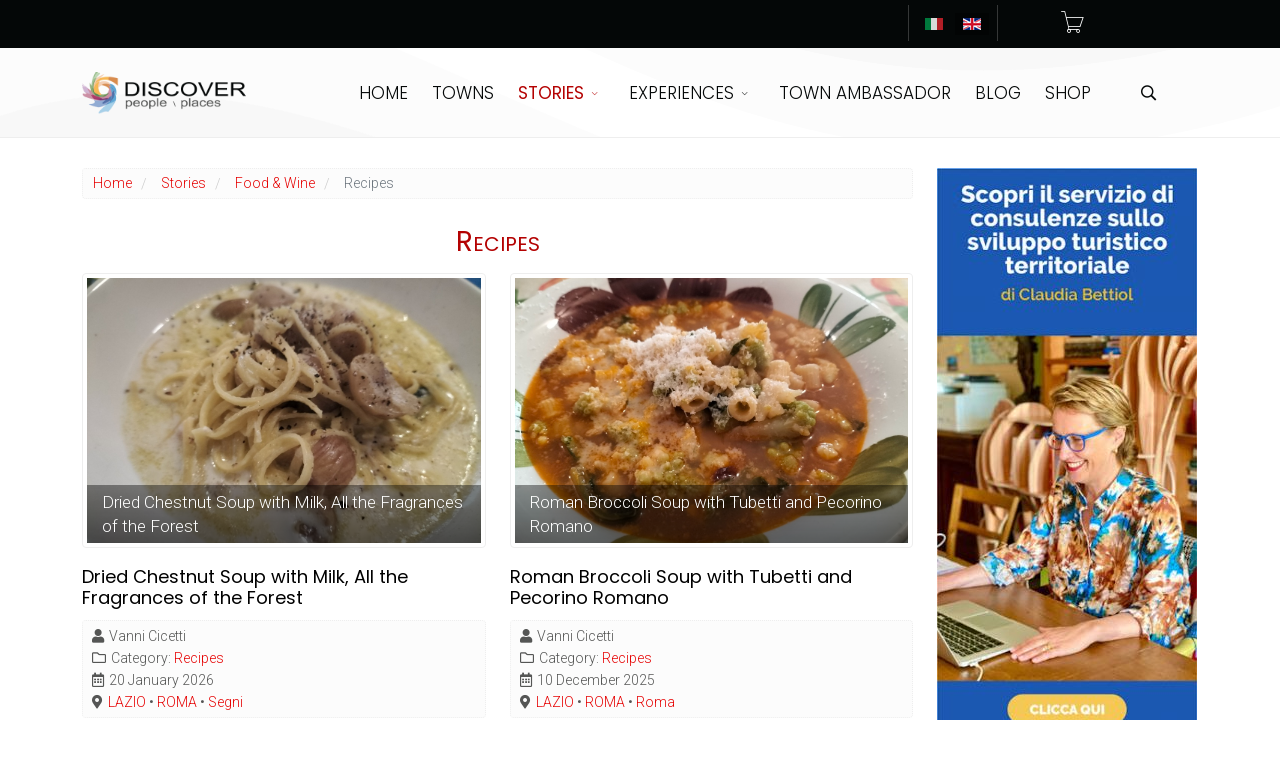

--- FILE ---
content_type: text/html; charset=utf-8
request_url: https://discoverplaces.travel/en/stories/food-wine/recipes
body_size: 19873
content:
<!DOCTYPE html>
<html lang="en-gb" dir="ltr">
	<head>
		<meta http-equiv="X-UA-Compatible" content="IE=edge">
		<meta name="viewport" content="width=device-width, initial-scale=1">
		<meta charset="utf-8">
	<title>Recipes</title>
	<link href="/en/stories/food-wine/recipes?format=feed&amp;type=rss" rel="alternate" type="application/rss+xml" title="Recipes">
	<link href="/en/stories/food-wine/recipes?format=feed&amp;type=atom" rel="alternate" type="application/atom+xml" title="Recipes">
	<link href="https://discoverplaces.travel/it/racconti/cibo-e-vino/ricette" rel="alternate" hreflang="it-IT">
	<link href="https://discoverplaces.travel/en/stories/food-wine/recipes" rel="alternate" hreflang="en-GB">
	<link href="/images/logo/favicon.ico" rel="icon" type="image/vnd.microsoft.icon">
	<link href="https://discoverplaces.travel/en/search-article?view=category&amp;layout=blog&amp;id=1696&amp;format=opensearch" rel="search" title="Search Discoverplaces" type="application/opensearchdescription+xml">
<link href="/media/vendor/joomla-custom-elements/css/joomla-alert.min.css?0.2.0" rel="stylesheet">
	<link href="https://discoverplaces.travel/media/plg_social2s/css/behavior/s2sdefault.css" rel="stylesheet">
	<link href="https://discoverplaces.travel/media/plg_social2s/css/styles/colour.css" rel="stylesheet">
	<link href="https://discoverplaces.travel/media/plg_social2s/css/s2sfont.min.css" rel="stylesheet">
	<link href="//fonts.googleapis.com/css?family=Roboto:100,100italic,300,300italic,regular,italic,500,500italic,700,700italic,900,900italic&amp;amp;subset=latin" rel="stylesheet">
	<link href="//fonts.googleapis.com/css?family=Poppins:100,100italic,200,200italic,300,300italic,regular,italic,500,500italic,600,600italic,700,700italic,800,800italic,900,900italic&amp;amp;subset=latin" rel="stylesheet">
	<link href="/templates/flex/css/bootstrap.min.css" rel="stylesheet">
	<link href="/templates/flex/css/joomla-fontawesome.min.css" rel="stylesheet">
	<link href="/templates/flex/css/font-awesome-v4-shims.min.css" rel="stylesheet">
	<link href="/templates/flex/css/template.css" rel="stylesheet">
	<link href="/templates/flex/css/presets/preset1.css" rel="stylesheet" class="preset">
	<link href="/templates/flex/css/custom.css" rel="stylesheet">
	<link href="/templates/flex/css/frontend-edit.css" rel="stylesheet">
	<link href="/media/com_convertforms/css/convertforms.css?4845ea4ce61bd0816e4b700f4d28da8a" rel="stylesheet">
	<link href="/components/com_virtuemart/assets/css/vm-ltr-common.css?vmver=ef6ad10d" rel="stylesheet">
	<link href="/components/com_virtuemart/assets/css/vm-ltr-site.css?vmver=ef6ad10d" rel="stylesheet">
	<link href="/components/com_virtuemart/assets/css/vm-ltr-reviews.css?vmver=ef6ad10d" rel="stylesheet">
	<link href="/plugins/system/cookiespolicynotificationbar/assets/css/cpnb-style.min.css" rel="stylesheet" media="all">
	<link href="/plugins/system/cookiespolicynotificationbar/assets/css/balloon.min.css" rel="stylesheet" media="all">
	<style>body.site {background-color:#ffffff;}</style>
	<style>.posgeo-hide {display:none!important}</style>
	<style>body{font-family:Roboto, sans-serif; font-size:17px; font-weight:300; }</style>
	<style>h1{font-family:Poppins, sans-serif; font-weight:normal; }</style>
	<style>h2{font-family:Poppins, sans-serif; font-weight:normal; }</style>
	<style>h3{font-family:Poppins, sans-serif; font-weight:normal; }</style>
	<style>h4{font-family:Poppins, sans-serif; font-weight:normal; }</style>
	<style>h5{font-family:Poppins, sans-serif; font-weight:100; }</style>
	<style>h6{font-family:Poppins, sans-serif; font-weight:normal; }</style>
	<style>.sp-megamenu-parent{font-family:Poppins, sans-serif; font-weight:300; }</style>
	<style>@media (min-width: 1400px) {
.container {
max-width: 1140px;
}
}</style>
	<style>#sp-top-bar{ background-color:#040707;color:#ffffff;padding:5px 0 4px; }</style>
	<style>#sp-top-bar a{color:#ffffff;}</style>
	<style>#sp-top-bar a:hover{color:#ffffff;}</style>
	<style>#sp-header{ color:#040707; }</style>
	<style>#sp-header a{color:#040707;}</style>
	<style>#sp-header a:hover{color:#b40202;}</style>
	<style>#sp-newsletter{ color:#ffffff; }</style>
	<style>#sp-bottom{ background-color:#363839;color:#ffffff;padding:50px 0px; }</style>
	<style>#sp-bottom a{color:#ffffff;}</style>
	<style>#sp-bottom a:hover{color:#b40202;}</style>
	<style>#sp-footer{ background-color:#363839;color:#b0b0b0; }</style>
	<style>#sp-footer a{color:#d6d6d6;}</style>
	<style>#sp-footer a:hover{color:#f0f0f0;}</style>
	<style>.offcanvas-menu{background:#ffffff}.offcanvas-menu ul li a{color: #040707}.offcanvas-menu .offcanvas-inner .search input.inputbox{border-color: #040707}</style>
	<style>#sp-header .top-search-wrapper .icon-top-wrapper,#sp-header .top-search-wrapper .icon-top-wrapper >i:before,.sp-megamenu-wrapper > .sp-megamenu-parent >li >a,.sp-megamenu-wrapper #offcanvas-toggler,#sp-header .modal-login-wrapper span,#sp-header .ap-my-account i.pe-7s-user,#sp-header .ap-my-account .info-text,#sp-header .mod-languages,#sp-header .logo,#cart-menu,#cd-menu-trigger,.cd-cart,.cd-cart > i{height:90px;line-height:90px;}.total_products{top:calc(90px / 2 - 22px);}#sp-header,.transparent-wrapper{height:90px;}.transparent,.sticky-top{}#sp-header #sp-menu .sp-megamenu-parent >li >a,#sp-header #sp-menu .sp-megamenu-parent li .sp-dropdown >li >a,#sp-header .top-search-wrapper .icon-top-wrapper i,#sp-header #cd-menu-trigger i,#sp-header .cd-cart i,#sp-header .top-search-wrapper{}#sp-header #sp-menu .sp-dropdown .sp-dropdown-inner{}#sp-header #sp-menu .sp-dropdown .sp-dropdown-inner li.sp-menu-item >a,#sp-header #sp-menu .sp-dropdown .sp-dropdown-inner li.sp-menu-item.separator >a,#sp-header #sp-menu .sp-dropdown .sp-dropdown-inner li.sp-menu-item.separator >a:hover,#sp-header .sp-module-content ul li a,#sp-header .vm-menu .vm-title{}.sticky .logo,.sticky #cart-menu,.sticky #cd-menu-trigger,.sticky .cd-cart,.sticky .cd-cart >i,.sticky .menu-is-open >i,#sp-header.sticky .modal-login-wrapper span,#sp-header.sticky .ap-my-account i.pe-7s-user,#sp-header.sticky .ap-my-account .info-text,#sp-header.sticky .mod-languages,#sp-header.sticky .top-search-wrapper .icon-top-wrapper,#sp-header.sticky .top-search-wrapper .icon-top-wrapper >i:before,.sticky .sp-megamenu-wrapper > .sp-megamenu-parent >li >a,.sticky .sp-megamenu-wrapper #offcanvas-toggler,.sticky #sp-logo a.logo{ height:70px;line-height:70px; } .sticky .total_products{top: calc(70px / 2 - 22px);} .sticky .sticky__wrapper{background:#ffffff; height:70px; -webkit-animation-name:fade-in-down;animation-name:fade-in-down;}.sticky .sticky__wrapper .sp-sticky-logo {height:70px;}.sticky.onepage .sticky__wrapper,.sticky.white .sticky__wrapper,.sticky.transparent .sticky__wrapper{background:#ffffff;} #sp-header.sticky #sp-menu .sp-megamenu-wrapper .sp-megamenu-parent >li >a,#sp-header.sticky .top-search-wrapper,#sp-header.sticky .top-search-wrapper .icon-top-wrapper i,#sp-header.sticky #cd-menu-trigger i,#sp-header.sticky .cd-cart i{;}#sp-header.sticky #sp-menu .sp-megamenu-wrapper .sp-megamenu-parent >li.active>a,#sp-header.sticky #sp-menu .sp-megamenu-wrapper .sp-megamenu-parent >li.current-item>a,#sp-header.sticky #sp-menu .sp-megamenu-wrapper .sp-megamenu-parent >li.sp-has-child.active>a,.sticky #offcanvas-toggler >i,.sticky #offcanvas-toggler >i:hover{color:;} </style>
	<style>
        #cf_2 .cf-btn:after { 
            border-radius: 5px
        }
    </style>
	<style>.convertforms {
                --color-primary: #4285F4;
--color-success: #0F9D58;
--color-danger: #d73e31;
--color-warning: #F4B400;
--color-default: #444;
--color-grey: #ccc;

            }
        </style>
	<style>#cf_2 {
                --font: Arial;
--max-width: 320px;
--background-color: rgba(210, 123, 84, 0.8);
--border-radius: 0px;
--control-gap: 10px;
--label-color: #ffffff;
--label-size: 14px;
--label-weight: 400;
--input-color: #888888;
--input-text-align: left;
--input-background-color: #ffffff;
--input-border-color: #cccccc;
--input-border-radius: 3px;
--input-size: 16px;
--input-padding: 12px 12px;

            }
        </style>
	<style>.convertforms {
--control-gap: 4px !important;
}
.convertforms h2 { margin: 0; }.cf-field-hp {
	display: none;
	position: absolute;
	left: -9000px;
}</style>
	<style>#ajax_loadmore_254 .btn_text{color:;}#ajax_loadmore_254 .spinner > div{background:#777;}#ajax_posts_254 .ajax-posts{margin:0 -10px}#ajax_posts_254 .ajax-posts .ajax-post .inner{padding:0;margin:10px;}#ajax_posts_254 .ajax-posts .ajax-post .overlay .intro-image .caption-content,#ajax_posts_254 .ajax-posts .ajax-post .inner .aga_heading{font-size:22px;line-height:1.4;}#ajax_posts_254 .ajax-posts .ajax-post .inner .item-intro {font-size:15px;line-height:1.6;}#ajax_posts_254 .ajax-post .inner .no-intro-img{margin-top:0;}</style>
	<style>

/* BEGIN: Cookies Policy Notification Bar - J! system plugin (Powered by: Web357.com) */
.cpnb-outer { border-color: rgba(0, 0, 0, 1); }
.cpnb-outer.cpnb-div-position-top { border-bottom-width: 1px; }
.cpnb-outer.cpnb-div-position-bottom { border-top-width: 1px; }
.cpnb-outer.cpnb-div-position-top-left, .cpnb-outer.cpnb-div-position-top-right, .cpnb-outer.cpnb-div-position-bottom-left, .cpnb-outer.cpnb-div-position-bottom-right { border-width: 1px; }
.cpnb-message { color: #ffffff; }
.cpnb-message a { color: #ffffff }
.cpnb-button, .cpnb-button-ok, .cpnb-m-enableAllButton { -webkit-border-radius: 4px; -moz-border-radius: 4px; border-radius: 4px; font-size: 17px; color: #ffffff; background-color: rgba(92, 184, 92, 1); }
.cpnb-button:hover, .cpnb-button:focus, .cpnb-button-ok:hover, .cpnb-button-ok:focus, .cpnb-m-enableAllButton:hover, .cpnb-m-enableAllButton:focus { color: #ffffff; background-color: rgba(92, 184, 92, 1); }
.cpnb-button-decline, .cpnb-button-delete, .cpnb-button-decline-modal, .cpnb-m-DeclineAllButton { color: #ffffff; background-color: rgba(180, 2, 2, 1); }
.cpnb-button-decline:hover, .cpnb-button-decline:focus, .cpnb-button-delete:hover, .cpnb-button-delete:focus, .cpnb-button-decline-modal:hover, .cpnb-button-decline-modal:focus, .cpnb-m-DeclineAllButton:hover, .cpnb-m-DeclineAllButton:focus { color: #ffffff; background-color: rgba(180, 2, 2, 1); }
.cpnb-button-cancel, .cpnb-button-reload, .cpnb-button-cancel-modal { color: #ffffff; background-color: rgba(90, 90, 90, 1); }
.cpnb-button-cancel:hover, .cpnb-button-cancel:focus, .cpnb-button-reload:hover, .cpnb-button-reload:focus, .cpnb-button-cancel-modal:hover, .cpnb-button-cancel-modal:focus { color: #ffffff; background-color: rgba(54, 54, 54, 1); }
.cpnb-button-settings, .cpnb-button-settings-modal { color: #ffffff; background-color: rgba(54, 56, 57, 1); }
.cpnb-button-settings:hover, .cpnb-button-settings:focus, .cpnb-button-settings-modal:hover, .cpnb-button-settings-modal:focus { color: #ffffff; background-color: rgba(54, 56, 57, 1); }
.cpnb-button-more-default, .cpnb-button-more-modal { color: #ffffff; background-color: rgba(54, 56, 57, 1); }
.cpnb-button-more-default:hover, .cpnb-button-more-modal:hover, .cpnb-button-more-default:focus, .cpnb-button-more-modal:focus { color: #ffffff; background-color: rgba(54, 56, 57, 1); }
.cpnb-m-SaveChangesButton { color: #ffffff; background-color: rgba(133, 199, 136, 1); }
.cpnb-m-SaveChangesButton:hover, .cpnb-m-SaveChangesButton:focus { color: #ffffff; background-color: rgba(96, 153, 100, 1); }
@media only screen and (max-width: 600px) {
.cpnb-left-menu-toggle::after, .cpnb-left-menu-toggle-button {
content: "Categories";
}
}
/* custom css */
.cpnb-message {font-size:initial}
/* END: Cookies Policy Notification Bar - J! system plugin (Powered by: Web357.com) */
</style>
<script src="/media/vendor/jquery/js/jquery.min.js?3.6.3"></script>
	<script src="/media/legacy/js/jquery-noconflict.min.js?04499b98c0305b16b373dff09fe79d1290976288"></script>
	<script type="application/json" class="joomla-script-options new">{"com_convertforms":{"baseURL":"\/en\/component\/convertforms","debug":false},"joomla.jtext":{"COM_CONVERTFORMS_INVALID_RESPONSE":"Invalid Response","COM_CONVERTFORMS_INVALID_TASK":"Invalid Task","COM_CONVERTFORMS_ERROR_INPUTMASK_INCOMPLETE":"Mask is incomplete","ERROR":"Error","MESSAGE":"Message","NOTICE":"Notice","WARNING":"Warning","JCLOSE":"Close","JOK":"OK","JOPEN":"Open"},"system.paths":{"root":"","rootFull":"https:\/\/discoverplaces.travel\/","base":"","baseFull":"https:\/\/discoverplaces.travel\/"},"csrf.token":"14c51e8722279f5d526e808eeb77ddcc","system.keepalive":{"interval":300000,"uri":"\/en\/component\/ajax\/?format=json"}}</script>
	<script src="/media/system/js/core.min.js?576eb51da909dcf692c98643faa6fc89629ead18"></script>
	<script src="/media/system/js/keepalive-es5.min.js?3deca9a3649c1885dab0a8bc5741f5d824e64aeb" defer nomodule></script>
	<script src="/media/system/js/messages-es5.min.js?44e3f60beada646706be6569e75b36f7cf293bf9" nomodule defer></script>
	<script src="/media/system/js/keepalive.min.js?94b7329e7ead5aa8faa224be8070af5c97f08af6" type="module"></script>
	<script src="/media/system/js/messages.min.js?7425e8d1cb9e4f061d5e30271d6d99b085344117" type="module"></script>
	<script src="/templates/flex/js/bootstrap.min.js"></script>
	<script src="/templates/flex/js/jquery.easing.min.js"></script>
	<script src="/templates/flex/js/main.js"></script>
	<script src="/templates/flex/js/frontend-edit.js"></script>
	<script src="/media/com_convertforms/js/site.js?4845ea4ce61bd0816e4b700f4d28da8a"></script>
	<script src="/media/com_convertforms/js/vendor/inputmask.min.js?4845ea4ce61bd0816e4b700f4d28da8a"></script>
	<script src="/media/com_convertforms/js/inputmask.js?4845ea4ce61bd0816e4b700f4d28da8a"></script>
	<script src="/templates/flex/js/vm-cart.js"></script>
	<script src="/components/com_virtuemart/assets/js/jquery-ui.min.js?vmver=1.13.2"></script>
	<script src="/components/com_virtuemart/assets/js/jquery.ui.autocomplete.html.js"></script>
	<script src="/components/com_virtuemart/assets/js/jquery.noconflict.js" async></script>
	<script src="/modules/mod_virtuemart_cart/assets/js/update_cart.js?vmver=ef6ad10d"></script>
	<script src="/plugins/system/cookiespolicynotificationbar/assets/js/cookies-policy-notification-bar.min.js" defer></script>
	<script type="application/ld+json">{"@context":"https:\/\/schema.org","@type":"BreadcrumbList","itemListElement":[{"@type":"ListItem","position":1,"item":{"@id":"https:\/\/discoverplaces.travel\/en\/","name":"Home"}},{"@type":"ListItem","position":2,"item":{"@id":"https:\/\/discoverplaces.travel\/en\/stories","name":"Stories"}},{"@type":"ListItem","position":3,"item":{"@id":"https:\/\/discoverplaces.travel\/en\/stories\/food-wine","name":"Food &amp; Wine"}},{"@type":"ListItem","position":4,"item":{"@id":"https:\/\/discoverplaces.travel\/en\/stories\/food-wine\/recipes","name":"Recipes"}}]}</script>
	<script>var s2s_mobile = '';</script>
	<script>
                (function(d){
                  var f = d.getElementsByTagName('SCRIPT')[0], p = d.createElement('SCRIPT');
                  p.type = 'text/javascript';
                  p.async = false;
                  p.defer = true;
                  p.src = 'https://discoverplaces.travel/media/plg_social2s/js/social2s.min.js';
                  f.parentNode.insertBefore(p, f);
                }(document));
            </script>
	<script>var insert = '0';</script>
	<script>var insert_position = '0';</script>
	<script>var insert_element = '';</script>
	<script>var s2s_checkCookie = '0';</script>
	<script>var s2s_lang_1tag = 'en_GB';</script>
	<script>var s2s_lang_2tag = 'en';</script>
	<script>var s2s_lang_direction = 'lang_directon_right';</script>
	<script>var s2s_load_scripts_onload = '0';</script>
	<script>var s2s_context = 'com_content.category';</script>
	<script>var s2s_debug = '0';</script>
	<script>var s2s_version = '4.3.53';</script>
	<script>var s2s_art_mobile_min = '978';</script>
	<script>var s2s_k2_remove_social = '0';</script>
	<script>var s2s_sha = '';</script>
	<script>var s2s_cta_active = '0';</script>
	<script>var s2s_cta_default = 'twitter';</script>
	<script>var twitter_b_count_hide = '1';</script>
	<script>var twitter_b_count = '0';</script>
	<script>var facebook_count_hide = '1';</script>
	<script>var facebook_like_count = '0';</script>
	<script>var facebook_share_count = '0';</script>
	<script>var facebook_total_count = '0';</script>
	<script>var pinterest_count_hide = '1';</script>
	<script>var pinterest_count = '0';</script>
	<script>var linkedin_count_hide = '1';</script>
	<script>var linkedin_count = '0';</script>
	<script>var gplus_b_count_hide = '1';</script>
	<script>var gplus_b_count = '0';</script>
	<script>var tumblr_count = '0';</script>
	<script>var tumblr_count_hide = '0';</script>
	<script>var vk_b_count_hide = '1';</script>
	<script>var vk_b_count = '0';</script>
	<script>var php_full_link = 'https%3A%2F%2Fdiscoverplaces.travel%2Fen%2Fstories%2Ffood-wine%2Frecipes%2Fdried-chestnut-soup-with-milk-all-the-fragrances-of-the-forest';</script>
	<script>var php_title = 'Dried%20Chestnut%20Soup%20with%20Milk%2C%20All%20the%20Fragrances%20of%20the%20Forest';</script>
	<script>var php_full_link = 'https%3A%2F%2Fdiscoverplaces.travel%2Fen%2Fstories%2Ffood-wine%2Frecipes%2Froman-broccoli-soup-with-tubetti-and-pecorino-romano';</script>
	<script>var php_title = 'Roman%20Broccoli%20Soup%20with%20Tubetti%20and%20Pecorino%20Romano';</script>
	<script>var php_full_link = 'https%3A%2F%2Fdiscoverplaces.travel%2Fen%2Fstories%2Ffood-wine%2Frecipes%2Fcreamy-chickpea-soup-with-smoked-paprika-and-shiitake-mushrooms';</script>
	<script>var php_title = 'Creamy%20Chickpea%20Soup%20with%20Smoked%20Paprika%20and%20Shiitake%20Mushrooms';</script>
	<script>var php_full_link = 'https%3A%2F%2Fdiscoverplaces.travel%2Fen%2Fstories%2Ffood-wine%2Frecipes%2Fsabre-fish-roll';</script>
	<script>var php_title = 'Sabre%20Fish%20Roll';</script>
	<script>var php_full_link = 'https%3A%2F%2Fdiscoverplaces.travel%2Fen%2Fstories%2Ffood-wine%2Frecipes%2Frisotto-with-pumpkin-speck-and-gorgonzola';</script>
	<script>var php_title = 'Risotto%20with%20Pumpkin%2C%20Speck%2C%20and%20Gorgonzola';</script>
	<script>var php_full_link = 'https%3A%2F%2Fdiscoverplaces.travel%2Fen%2Fstories%2Ffood-wine%2Frecipes%2Feggs-in-tripe-the-ancient-flavors-of-rome';</script>
	<script>var php_title = 'Eggs%20%28ova%29%20in%20tripe%2C%20the%20ancient%20flavors%20of%20Rome';</script>
	<script>var php_full_link = 'https%3A%2F%2Fdiscoverplaces.travel%2Fen%2Fstories%2Ffood-wine%2Frecipes%2Fcicci-ammaritati-by-vanni';</script>
	<script>var php_title = 'Vanni%27s%20Cicci%20Ammaritati';</script>
	<script>var php_full_link = 'https%3A%2F%2Fdiscoverplaces.travel%2Fen%2Fstories%2Ffood-wine%2Frecipes%2Flinguine-with-smoked-pancetta-and-prickly-pears';</script>
	<script>var php_title = 'Linguine%20with%20Smoked%20Pancetta%20and%20Prickly%20Pears';</script>
	<script>var php_full_link = 'https%3A%2F%2Fdiscoverplaces.travel%2Fen%2Fstories%2Ffood-wine%2Frecipes%2Fbusiate-with-sicilian-pesto-and-confit-datterini';</script>
	<script>var php_title = 'Busiate%20with%20Sicilian%20Pesto%20and%20Confit%20Datterini';</script>
	<script>var php_full_link = 'https%3A%2F%2Fdiscoverplaces.travel%2Fen%2Fstories%2Ffood-wine%2Frecipes%2Fzucchine-alla-scapece-the-scent-of-summer-in-naples';</script>
	<script>var php_title = 'Zucchine%20alla%20Scapece%3A%20The%20Scent%20of%20Summer%20in%20Naples%20';</script>
	<script>var php_full_link = 'https%3A%2F%2Fdiscoverplaces.travel%2Fen%2Fstories%2Ffood-wine%2Frecipes%2Fspaghetti-with-anchovies-datterini-and-lime-a-taste-of-summer-freshness';</script>
	<script>var php_title = 'Spaghetti%20with%20Anchovies%2C%20Datterini%2C%20and%20Lime%3A%20A%20Taste%20of%20Summer%20Freshness';</script>
	<script>var php_full_link = 'https%3A%2F%2Fdiscoverplaces.travel%2Fen%2Fstories%2Ffood-wine%2Frecipes%2Fhow-good-are-the-anchovies-from-anzio';</script>
	<script>var php_title = 'How%20Good%20Are%20the%20Anchovies%20from%20Anzio';</script>
	<script>var sp_preloader = "0";var sp_offanimation = "fullscreen";var stickyHeaderVar = "1";var stickyHeaderAppearPoint = 250;</script>
	<script>function documentHeight()
{
const doc = document.documentElement;
doc.style.setProperty('--doc-height', `${window.innerHeight}px`);
}
window.addEventListener('resize', documentHeight);
documentHeight();</script>
	<script>jQuery(function($){var $container=$("#masonry_items_254");var $start=2;var $limit=1;$container.imagesLoaded(function(){$($container).masonry({itemSelector:'.masonry_item'});}); $(document).on('click','#ajax_loadmore_254',function(e){ e.preventDefault();var value=$("input[name=count_254]").val(),request={'option':'com_ajax','module':'ajax_intro_articles','cmd':'load','data':'UmVjb21tZW5kZWQ=','format':'raw','start':$start,'limit':$limit,'moduleID':254,'Itemid':'300'};$.ajax({type:'GET',data:request,beforeSend:function(response){var loadmore=$("#ajax_loadmore_254");var $loadmore_width=$(loadmore).width();loadmore.find(".spinner").css({"width":$loadmore_width + 'px',"margin":"0 0.01em"}).show();loadmore.find(".btn_text").hide();},success:function (response){$start+=$limit;var loadmore=$("#ajax_loadmore_254");var $container=$("#ajax_posts_254 > #masonry_items_254");var $elems=$(response);$elems.appendTo($container).addClass("none");$("#masonry_items_254").imagesLoaded(function(){$("#masonry_items_254").masonry({transitionDuration:0,itemSelector:'.masonry_item'}).masonry('appended',$elems);return false;});$("input[name=count_254]").val($("#ajax_posts_254 .ajax-post").size());loadmore.find(".spinner").hide();loadmore.find(".btn_text").show();$('[data-toggle="tooltip"]').tooltip();if($("input[name=count_254]").val() == 32){loadmore.hide();$("#ajax_posts_254 > .loader_footer").addClass("done");} },error:function(response){var data='',obj=$.parseJSON(response.responseText);for(key in obj){data=data + ' ' + obj[key] + '<br/>';}}});return false;});});</script>
	<script>//<![CDATA[ 
if (typeof Virtuemart === "undefined"){
	var Virtuemart = {};}
var vmSiteurl = 'https://discoverplaces.travel/' ;
Virtuemart.vmSiteurl = vmSiteurl;
var vmLang = '&lang=en';
Virtuemart.vmLang = vmLang; 
var vmLangTag = 'en';
Virtuemart.vmLangTag = vmLangTag;
var Itemid = '&Itemid=300';
Virtuemart.addtocart_popup = "1" ; 
var vmCartError = Virtuemart.vmCartError = "There was an error while updating your cart.";
var usefancy = true; //]]>
</script>
	<script>

// BEGIN: Cookies Policy Notification Bar - J! system plugin (Powered by: Web357.com)
var cpnb_config = {"w357_joomla_caching":0,"w357_position":"bottom","w357_show_close_x_icon":"1","w357_hide_after_time":"display_always","w357_duration":"60","w357_animate_duration":"1000","w357_limit":"0","w357_message":"We use cookies to ensure the proper functioning of the site and to analyze our traffic.\u003Cbr\u003EYou can choose to accept their use or disable them.","w357_display_ok_btn":"1","w357_buttonText":"Ok, I\u0027ve understood!","w357_display_decline_btn":"1","w357_buttonDeclineText":"Decline","w357_display_cancel_btn":"0","w357_buttonCancelText":"Cancel","w357_display_settings_btn":"1","w357_buttonSettingsText":"Settings","w357_buttonMoreText":"More Info","w357_buttonMoreLink":"https:\/\/www.discoverplaces.travel\/en\/cookie-policy","w357_display_more_info_btn":"1","w357_fontColor":"#ffffff","w357_linkColor":"#ffffff","w357_fontSize":"12px","w357_backgroundColor":"rgba(0, 0, 0, 1)","w357_borderWidth":"1","w357_body_cover":"1","w357_overlay_state":"0","w357_overlay_color":"rgba(10, 10, 10, 0.3)","w357_height":"auto","w357_cookie_name":"cookiesDirective","w357_link_target":"_self","w357_popup_width":"800","w357_popup_height":"600","w357_customText":"\u003Ch1\u003ECookies Policy\u003C\/h1\u003E\r\n\u003Chr \/\u003E\r\n\u003Ch3\u003EGeneral Use\u003C\/h3\u003E\r\n\u003Cp\u003EWe use cookies, tracking pixels and related technologies on our website. Cookies are small data files that are served by our platform and stored on your device. Our site uses cookies dropped by us or third parties for a variety of purposes including to operate and personalize the website. Also, cookies may also be used to track how you use the site to target ads to you on other websites.\u003C\/p\u003E\r\n\u003Ch3\u003EThird Parties\u003C\/h3\u003E\r\n\u003Cp\u003EOur website employs the use the various third-party services. Through the use of our website, these services may place anonymous cookies on the Visitor\u0027s browser and may send their own cookies to the Visitor\u0027s cookie file. Some of these services include but are not limited to: Google, Facebook, Twitter, Adroll, MailChimp, Sucuri, Intercom and other social networks, advertising agencies, security firewalls, analytics companies and service providers. These services may also collect and use anonymous identifiers such as IP Address, HTTP Referrer, Unique Device Identifier and other non-personally identifiable information and server logs.\u003C\/p\u003E\r\n\u003Chr \/\u003E","w357_more_info_btn_type":"link","w357_blockCookies":"1","w357_autoAcceptAfterScrolling":"0","w357_numOfScrolledPixelsBeforeAutoAccept":"300","w357_reloadPageAfterAccept":"1","w357_enableConfirmationAlerts":"0","w357_enableConfirmationAlertsForAcceptBtn":0,"w357_enableConfirmationAlertsForDeclineBtn":0,"w357_enableConfirmationAlertsForDeleteBtn":0,"w357_confirm_allow_msg":"Performing this action will enable all cookies set by this website. Are you sure that you want to enable all cookies on this website?","w357_confirm_delete_msg":"Performing this action will remove all cookies set by this website. Are you sure that you want to disable and delete all cookies from your browser?","w357_show_in_iframes":"0","w357_shortcode_is_enabled_on_this_page":0,"w357_base_url":"https:\/\/discoverplaces.travel\/","w357_current_url":"https:\/\/discoverplaces.travel\/en\/stories\/food-wine\/recipes","w357_always_display":"0","w357_show_notification_bar":true,"w357_expiration_cookieSettings":"365","w357_expiration_cookieAccept":"365","w357_expiration_cookieDecline":"180","w357_expiration_cookieCancel":"3","w357_accept_button_class_notification_bar":"cpnb-accept-btn","w357_decline_button_class_notification_bar":"cpnb-decline-btn","w357_cancel_button_class_notification_bar":"cpnb-cancel-btn","w357_settings_button_class_notification_bar":"cpnb-settings-btn","w357_moreinfo_button_class_notification_bar":"cpnb-moreinfo-btn","w357_accept_button_class_notification_bar_modal_window":"cpnb-accept-btn-m","w357_decline_button_class_notification_bar_modal_window":"cpnb-decline-btn-m","w357_save_button_class_notification_bar_modal_window":"cpnb-save-btn-m","w357_buttons_ordering":"[\u0022ok\u0022,\u0022decline\u0022,\u0022cancel\u0022,\u0022settings\u0022,\u0022moreinfo\u0022]"};
// END: Cookies Policy Notification Bar - J! system plugin (Powered by: Web357.com)
</script>
	<script>

// BEGIN: Cookies Policy Notification Bar - J! system plugin (Powered by: Web357.com)
var cpnb_cookiesCategories = {"cookie_categories_group0":{"cookie_category_id":"required-cookies","cookie_category_name":"Required Cookies","cookie_category_description":"They can be divided into navigation or session cookies, which ensure the normal navigation and use of the website (allowing, for example,to make a purchase or authenticate to access restricted areas), allowing a safe and efficient exploration of the Site; they are not stored persistently on the user\u0027s computer and disappear when the browser is closed. The use of such cookies is aimed at the security and improvement of the service offered.","cookie_category_checked_by_default":"2","cookie_category_status":"1"},"cookie_categories_group1":{"cookie_category_id":"analytical-cookies","cookie_category_name":"Analytical Cookies","cookie_category_description":"Used to obtain statistical information, in aggregate or otherwise, about the number of users accessing the site and how the site is being used.","cookie_category_checked_by_default":"1","cookie_category_status":"1"}};
// END: Cookies Policy Notification Bar - J! system plugin (Powered by: Web357.com)
</script>
	<script>

// BEGIN: Cookies Policy Notification Bar - J! system plugin (Powered by: Web357.com)
var cpnb_manager = {"w357_m_modalState":"1","w357_m_floatButtonState":"1","w357_m_floatButtonPosition":"bottom_left","w357_m_HashLink":"cookies","w357_m_modal_menuItemSelectedBgColor":"rgba(200, 200, 200, 1)","w357_m_saveChangesButtonColorAfterChange":"rgba(13, 92, 45, 1)","w357_m_floatButtonIconSrc":"https:\/\/discoverplaces.travel\/media\/plg_system_cookiespolicynotificationbar\/icons\/cpnb-cookies-manager-icon-1-64x64.png","w357_m_FloatButtonIconType":"image","w357_m_FloatButtonIconFontAwesomeName":"fas fa-cookie-bite","w357_m_FloatButtonIconFontAwesomeSize":"fa-lg","w357_m_FloatButtonIconFontAwesomeColor":"rgba(61, 47, 44, 0.84)","w357_m_FloatButtonIconUikitName":"cog","w357_m_FloatButtonIconUikitSize":"1","w357_m_FloatButtonIconUikitColor":"rgba(61, 47, 44, 0.84)","w357_m_floatButtonText":"Cookies Manager","w357_m_modalHeadingText":"Advanced Cookie Settings","w357_m_checkboxText":"Abilitato","w357_m_lockedText":"(Locked)","w357_m_EnableAllButtonText":"Allow All Cookies","w357_m_DeclineAllButtonText":"Decline All Cookies","w357_m_SaveChangesButtonText":"Save Settings","w357_m_confirmationAlertRequiredCookies":"These cookies are strictly necessary for this website. You can\u0027t disable this category of cookies. Thank you for understanding!"};
// END: Cookies Policy Notification Bar - J! system plugin (Powered by: Web357.com)
</script>
	<meta property="og:title" content="Recipes">
	<meta property="og:type" content="article">
	<meta property="og:image" itemprop="image" content="https://discoverplaces.travel/images/Ricette/minestra_castagne.jpg">
	<meta property="og:url" content="https://discoverplaces.travel/en/stories/food-wine/recipes">
	<meta property="og:site_name" content="Discoverplaces">
	<meta property="og:type" content="blog">
	<meta name="twitter:card" content="summary">
	<meta name="twitter:site" content="Discoverplaces">
	<meta name="twitter:title" content="Recipes">
	<link href="https://discoverplaces.travel/it/racconti/cibo-e-vino/ricette" rel="alternate" hreflang="x-default">
			
<!-- BEGIN: Google Analytics -->
<script async src="https://www.googletagmanager.com/gtag/js?id=UA-92227697-1"></script> <script>window.dataLayer=window.dataLayer||[];function gtag(){dataLayer.push(arguments);}
    gtag('js',new Date());gtag('config','UA-92227697-1',{'anonymize_ip':true});</script>
<!-- END: Google Analytics -->
</head>
	
	<body class="site com-content view-category layout-blog no-task itemid-300 en-gb ltr  sticky-header layout-fluid off-canvas-menu-init">
	
		        <div class="body-wrapper off-canvas-menu-wrap">
            <div class="body-innerwrapper body_innerwrapper_overflow">
				<section id="sp-top-bar"><div class="container"><div class="row"><div id="sp-top1" class="col-4 col-md-7 col-lg-8 "><div class="sp-column mobile-centered"></div></div><div id="sp-top2" class="col-4 col-md-3 col-lg-2 "><div class="sp-column pull-right"><div class="sp-module "><div class="sp-module-content"><div class="mod-languages">

	<ul class="lang-inline">
								<li class="" dir="ltr">
				<a href="/it/racconti/cibo-e-vino/ricette">
														<img src="/media/mod_languages/images/it_it.gif" data-toggle="tooltip" data-placement="bottom" title="Italiano (Italia)" alt="Italiano (Italia)">
					 								</a>
			</li>
										<li class="lang-active" dir="ltr">
				<a href="/en/stories/food-wine/recipes">
														<img src="/media/mod_languages/images/en_gb.gif" data-toggle="tooltip" data-placement="bottom" title="English (United Kingdom)" alt="English (United Kingdom)">
					 								</a>
			</li>
				</ul>

</div>
</div></div><ul class="sp-contact-info"></ul></div></div><div id="sp-shoppingcart" class="col-4 col-md-2 col-lg-2 "><div class="sp-column"><div class="sp-module "><div class="sp-module-content">  
<!-- Virtuemart Ajax Cart -->
<div class="vmCartModule  d-flex float-start px-0 mx-0" id="vmCartModule">
     <div id="cart-menu">
        <a id="cd-menu-trigger" href="#0" class="cd-cart">
        <i class="pe pe-7s-cart"></i>
                            <div class="total_products empty_basket">0</div>
                    </a>
    </div>
	<nav id="cd-lateral-nav">
		<div class="cd-navigation">
          <h5 style="text-align:center;">Recently Added Items:</h5><hr>
      
							<div id="hiddencontainer" class="hiddencontainer" style="display:none;">
					<div class="vmcontainer">
						<div class="product_row">
							<div class="quantity"></div>
							<div class="image cart-image pull-left float-start"></div>                
							<div class="cart-item">
							   <div class="product_name"></div>
																	<div class="subtotal_with_tax"></div>  
																<div class="customProductData"></div>                    
							  </div>  
						   <hr style="width:100%;clear:both;"> 
						</div>
					</div>
				</div>
				<div class="vm_cart_products">
					<div class="vmcontainer">
						
													<div class="empty_cart"><h3>Cart is Empty</h3>
							<i class="pe pe-7s-cart">
							<span class="fas fa-ban"></span>
							</i>
							</div>
						   

				 </div>    
				</div>
			            <div class="total">
                            </div>

            <div style="clear:both;display:block;" class="show_cart">
                            </div>
			
        
		</div>	</nav>
<div class="payments-signin-button"></div><noscript>
Please wait</noscript>
</div>
</div></div></div></div></div></div></section><header id="sp-header" class=" flex"><div class="container"><div class="row"><div id="sp-logo" class="col-8 col-md-4 col-lg-2 "><div class="sp-column"><a class="logo p-0" href="/"><img class="sp-default-logo d-none d-md-block" src="/images/logo/discoverplaces-logo-2.png" srcset="/images/logo/discoverplaces-logo-retina-2.png 2x" alt="Discoverplaces"><img class="sp-default-logo d-block d-sm-block d-md-none" src="/images/logo/discoverplaces-logo-2.png" alt="Discoverplaces"></a></div></div><div id="sp-menu" class="col-2 col-md-7 col-lg-9 "><div class="sp-column">			<div class="sp-megamenu-wrapper">
				<a id="offcanvas-toggler" class="d-block d-lg-none" href="#" aria-label="Menu"><i class="fas fa-bars" aria-hidden="true" title="Menu"></i></a>
				<ul class="sp-megamenu-parent menu-fade-down-fade-up d-none d-lg-flex"><li class="sp-menu-item"><a href="/en/">Home</a></li><li class="sp-menu-item"><a href="/en/towns">Towns</a></li><li class="sp-menu-item sp-has-child active"><a href="/en/stories">Stories</a><div class="sp-dropdown sp-dropdown-main sp-menu-right" style="width: 240px;"><div class="sp-dropdown-inner"><ul class="sp-dropdown-items"><li class="sp-menu-item"><a href="/en/stories/tourism-pills">Tourism Pills</a></li><li class="sp-menu-item"><a href="/en/stories/meet-special-people">Meet Special People</a></li><li class="sp-menu-item"><a href="/en/stories/wheat-tourism">Wheat Tourism</a></li><li class="sp-menu-item"><a href="/en/stories/discover-china">Discover China</a></li><li class="sp-menu-item sp-has-child"><a href="/en/stories/lifestyle">Lifestyle</a><div class="sp-dropdown sp-dropdown-sub sp-menu-right" style="width: 240px;"><div class="sp-dropdown-inner"><ul class="sp-dropdown-items"><li class="sp-menu-item"><a href="/en/stories/lifestyle/special-australia">Special Australia</a></li><li class="sp-menu-item"><a href="/en/stories/lifestyle/thoughts-in-universe">Thoughts in Universe</a></li></ul></div></div></li><li class="sp-menu-item sp-has-child active"><a href="/en/stories/food-wine">Food &amp; Wine</a><div class="sp-dropdown sp-dropdown-sub sp-menu-right" style="width: 240px;"><div class="sp-dropdown-inner"><ul class="sp-dropdown-items"><li class="sp-menu-item current-item active"><a href="/en/stories/food-wine/recipes">Recipes</a></li></ul></div></div></li><li class="sp-menu-item sp-has-child"><a href="/en/stories/art-and-architecture">Art &amp; Architecture</a><div class="sp-dropdown sp-dropdown-sub sp-menu-right" style="width: 240px;"><div class="sp-dropdown-inner"><ul class="sp-dropdown-items"><li class="sp-menu-item"><a href="/en/stories/art-and-architecture/galleries-and-museums">Galleries &amp; Museums</a></li><li class="sp-menu-item"><a href="/en/stories/art-and-architecture/parks-and-gardens">Parks &amp; Gardens</a></li></ul></div></div></li><li class="sp-menu-item"><a href="/en/stories/special-places">Special Places</a></li><li class="sp-menu-item"><a href="/en/stories/discover-rome">Discover Rome</a></li><li class="sp-menu-item"><a href="/en/stories/music">Music</a></li><li class="sp-menu-item"><a href="/en/stories/the-horse-world">The Horse World</a></li></ul></div></div></li><li class="sp-menu-item sp-has-child"><a href="/en/experiences">Experiences</a><div class="sp-dropdown sp-dropdown-main sp-menu-right" style="width: 240px;"><div class="sp-dropdown-inner"><ul class="sp-dropdown-items"><li class="sp-menu-item sp-has-child"><a href="/en/experiences/culture">Culture</a><div class="sp-dropdown sp-dropdown-sub sp-menu-right" style="width: 240px;"><div class="sp-dropdown-inner"><ul class="sp-dropdown-items"><li class="sp-menu-item"><a href="/en/experiences/culture/archaeological-areas">Archaeological areas</a></li><li class="sp-menu-item"><a href="/en/experiences/culture/archaeological-museums">Archaeological museums</a></li><li class="sp-menu-item"><a href="/en/experiences/culture/naturalistic-museums">Naturalistic museums</a></li><li class="sp-menu-item"><a href="/en/experiences/culture/art-museums">Art museums</a></li><li class="sp-menu-item"><a href="/en/experiences/culture/ethnographic-museums">Ethnographic museums</a></li><li class="sp-menu-item"><a href="/en/experiences/culture/particular-museums">Particular museums</a></li><li class="sp-menu-item"><a href="/en/experiences/culture/architecture-and-monuments">Architecture and monuments</a></li></ul></div></div></li><li class="sp-menu-item sp-has-child"><a href="/en/experiences/sport">Sport</a><div class="sp-dropdown sp-dropdown-sub sp-menu-right" style="width: 240px;"><div class="sp-dropdown-inner"><ul class="sp-dropdown-items"><li class="sp-menu-item"><a href="/en/experiences/sport/horse-riding">Horse Riding</a></li><li class="sp-menu-item"><a href="/en/experiences/sport/trekking">Trekking</a></li><li class="sp-menu-item"><a href="/en/experiences/sport/cycling">Cycling</a></li><li class="sp-menu-item"><a href="/en/experiences/sport/winter-sports">Winter Sports</a></li><li class="sp-menu-item"><a href="/en/experiences/sport/rafting">Rafting</a></li><li class="sp-menu-item"><a href="/en/experiences/sport/sailing">Sailing</a></li><li class="sp-menu-item"><a href="/en/experiences/sport/mountain">Mountain</a></li><li class="sp-menu-item"><a href="/en/experiences/sport/sea">Sea</a></li></ul></div></div></li><li class="sp-menu-item sp-has-child"><a href="/en/experiences/activities">Activities</a><div class="sp-dropdown sp-dropdown-sub sp-menu-right" style="width: 240px;"><div class="sp-dropdown-inner"><ul class="sp-dropdown-items"><li class="sp-menu-item"><a href="/en/experiences/activities/parks-and-gardens">Parks and Gardens</a></li><li class="sp-menu-item"><a href="/en/experiences/activities/wildlife-areas">Wildlife Areas</a></li><li class="sp-menu-item"><a href="/en/experiences/activities/astrotourism"> Astrotourism</a></li><li class="sp-menu-item"><a href="/en/experiences/activities/archeotourism">Archeotourism</a></li><li class="sp-menu-item"><a href="/en/experiences/activities/necrotourism">Necrotourism</a></li><li class="sp-menu-item"><a href="/en/experiences/activities/speleology">Speleology</a></li><li class="sp-menu-item"><a href="/en/experiences/activities/special-experiences">Special Experiences</a></li><li class="sp-menu-item"><a href="/en/experiences/activities/countryside-experiences">Countryside Experiences</a></li><li class="sp-menu-item"><a href="/en/experiences/activities/churches-and-places-of-worship">Churches &amp; Places of Worship</a></li></ul></div></div></li><li class="sp-menu-item sp-has-child"><a href="/en/experiences/festivals-and-celebrations">Festivals and Celebrations</a><div class="sp-dropdown sp-dropdown-sub sp-menu-right" style="width: 240px;"><div class="sp-dropdown-inner"><ul class="sp-dropdown-items"><li class="sp-menu-item"><a href="/en/experiences/festivals-and-celebrations/festivals">Festivals</a></li><li class="sp-menu-item"><a href="/en/experiences/festivals-and-celebrations/celebrations">Celebrations</a></li><li class="sp-menu-item"><a href="/en/experiences/festivals-and-celebrations/religious-celebrations">Religious Celebrations</a></li></ul></div></div></li><li class="sp-menu-item sp-has-child"><a href="/en/experiences/taste">Taste</a><div class="sp-dropdown sp-dropdown-sub sp-menu-right" style="width: 240px;"><div class="sp-dropdown-inner"><ul class="sp-dropdown-items"><li class="sp-menu-item"><a href="/en/experiences/taste/typical-products">Typical products</a></li><li class="sp-menu-item"><a href="/en/experiences/taste/typical-dishes">Typical Dishes</a></li><li class="sp-menu-item"><a href="/en/experiences/taste/typical-wines">Typical Wines</a></li><li class="sp-menu-item"><a href="/en/experiences/taste/cooking-schools">Cooking schools</a></li></ul></div></div></li></ul></div></div></li><li class="sp-menu-item"><a href="/en/town-ambassador">Town Ambassador</a></li><li class="sp-menu-item"><a href="/en/blog">Blog</a></li><li class="sp-menu-item"><a href="/en/shop/results,1-0">Shop</a></li></ul>			</div>
		</div></div><div id="sp-topsearch" class="col-2 col-md-1 col-lg-1 "><div class="sp-column"><div class="sp-module "><div class="sp-module-content"><div style="display:inline-block;" class="top-search-wrapper">

	<div class="icon-top-wrapper">
        <i class="pe pe-7s-search search-open-icon" aria-hidden="true"></i>
		<i class="pe pe-7s-close search-close-icon" aria-hidden="true"></i>
	</div>

	<div class="top-search-input-wrap" id="top-search-input-wrap">
		<div class="top-search-wrap">
			<div class="searchwrapper">
				<form action="/en/stories/food-wine/recipes" method="post">
					<div class="search">
						<div class="top-search-wrapper"><div class="sp_search_input"><input name="searchword" maxlength="200" class="mod-search-searchword inputbox" type="text" size="" value="What discover?" onblur="if (this.value=='') this.value='What discover?';" onfocus="if (this.value=='What discover?') this.value='';"></div></div>						<input type="hidden" name="task" value="search">
						<input type="hidden" name="option" value="com_search">
						<input type="hidden" name="Itemid" value="353">
					</div>
				</form>
			</div>
		</div>
	</div> 
</div>	</div></div></div></div></div></div></header><section id="sp-page-title"><div class="row"><div id="sp-title" class="col-lg-12 "><div class="sp-column"></div></div></div></section><section id="sp-main-body"><div class="container"><div class="row"><div id="sp-component" class="col-md-9 col-lg-9 "><div class="sp-column ">	<div id="system-message-container" aria-live="polite"></div>
<div class="above-component"><nav class="mod-breadcrumbs__wrapper" aria-label="Breadcrumbs">
	<ol itemscope itemtype="https://schema.org/BreadcrumbList" class="mod-breadcrumbs breadcrumb">
		<li><i class="fas fa-home"></i></li><li class="mod-breadcrumbs__item breadcrumb-item" itemprop="itemListElement" itemscope itemtype="https://schema.org/ListItem"><a href="/en/" class="pathway"><span itemprop="name">Home</span></a><span class="breadcrumb_divider"> / <span><meta itemprop="position" content="1"></span></span></li><li class="mod-breadcrumbs__item breadcrumb-item" itemprop="itemListElement" itemscope itemtype="https://schema.org/ListItem"><a href="/en/stories" class="pathway"><span itemprop="name">Stories</span></a><span class="breadcrumb_divider"> / <span><meta itemprop="position" content="2"></span></span></li><li class="mod-breadcrumbs__item breadcrumb-item" itemprop="itemListElement" itemscope itemtype="https://schema.org/ListItem"><a href="/en/stories/food-wine" class="pathway"><span itemprop="name">Food &amp; Wine</span></a><span class="breadcrumb_divider"> / <span><meta itemprop="position" content="3"></span></span></li><li class="mod-breadcrumbs__item breadcrumb-item active" itemprop="itemListElement" itemscope itemtype="https://schema.org/ListItem"><span itemprop="name">Recipes</span><meta itemprop="position" content="4"></li>	</ol>
	</nav>
</div><div class="blog" itemscope itemtype="http://schema.org/Blog">
	
		
	
			<div class="category-desc clearfix">
			
						
							<div class="page-header">
<h1>Recipes</h1>
</div>					</div>
		
	
			
																			<div class="items-row row row-1 cols-2">
							<div class="col-lg-6 mb-4">
					<article class="item column-" itemprop="blogPost" itemscope itemtype="https://schema.org/BlogPosting">
								

		
<div class="entry-image intro-image mx-auto">
	<div class="img-caption-overlay">Dried Chestnut Soup with Milk, All the Fragrances of the Forest</div>			<a href="/en/stories/food-wine/recipes/dried-chestnut-soup-with-milk-all-the-fragrances-of-the-forest">
						<img class="lazyload left" src="[data-uri]" data-src="https://discoverplaces.travel/images/Ricette/minestra_castagne.jpg#joomlaImage://local-images/Ricette/minestra_castagne.jpg?width=1050&amp;height=787" alt="Dried Chestnut Soup with Milk, All the Fragrances of the Forest">
						</a>
	</div>
		<div class="entry-header">
			
			 
								<h2 itemprop="name">
									<a href="/en/stories/food-wine/recipes/dried-chestnut-soup-with-milk-all-the-fragrances-of-the-forest" itemprop="url">
						Dried Chestnut Soup with Milk, All the Fragrances of the Forest					</a>
							</h2>
		
		
											
				<dl class="article-info">

		
			<dt class="article-info-term"></dt>	
				
							<dd class="createdby" itemprop="author" itemscope itemtype="http://schema.org/Person">
	<i class="fas fa-user"></i>
					<span itemprop="name" data-toggle="tooltip" title="Written by: ">Vanni Cicetti</span>	</dd>			
			
							<dd class="category-name">
	<i class="far fa-folder-open" aria-hidden="true"></i>
			
	 				Category: <a href="/en/stories/food-wine/recipes" itemprop="genre" data-toggle="tooltip" data-bs-toggle="tooltip" title="Article Category">Recipes</a>		
	</dd>			
			
							<dd class="published">
	<i class="far fa-calendar"></i>
	<time datetime="2026-01-20T10:57:44+01:00" itemprop="datePublished" data-toggle="tooltip" title="Published Date">
		20 January 2026	</time>
</dd>			
		
					
			
					
		
	<dd class="luxgeopos"><i class="fas fa-map-marker-alt"></i> <a href="/search-town?idreg=12&amp;order=name&amp;page=1">LAZIO</a>&nbsp;&bull;&nbsp;<a href="/search-town?idreg=12&amp;idprov=58&amp;order=name&amp;page=1">ROMA</a>&nbsp;&bull;&nbsp;<a href="/search-town?idreg=12&amp;idprov=58&amp;idcom=58102&amp;order=name&amp;page=1">Segni</a></dd></dl>
			</div>

		


<ul class="fields-container">
    <li class="field-entry pg-regione-en ct9">
</li>
<li class="field-entry pg-provincia-en ct10">
</li>
<li class="field-entry pg-comune-en ct11">
</li></ul>

<div class="s2s_supra_contenedor lang_directon_right s2sdefault  align_center  s2s_balloon_bottom "><input name="social2s_url" type="hidden" class="social2s_url" value="https://discoverplaces.travel/en/stories/food-wine/recipes/dried-chestnut-soup-with-milk-all-the-fragrances-of-the-forest"><div class="s2s_contenedor  s2s_no_text  s2s-btn-group"><div class="s2s_facebook s2s_btn s2s-btn-lg ">
			<a class="s2s_icon"><i class="s2sfo fo-facebook"></i>   </a>
				<div class="globo s2s_globo_closed s2s_facebook_iframe">
					<div class="s2s_flecha"></div><div class="fb-share-button" data-layout="box_count" data-href="https://discoverplaces.travel/en/stories/food-wine/recipes/dried-chestnut-soup-with-milk-all-the-fragrances-of-the-forest" data-size="large">
						<a target="_blank" href="https://discoverplaces.travel/en/stories/food-wine/recipes/dried-chestnut-soup-with-milk-all-the-fragrances-of-the-forest" class="fb-xfbml-parse-ignore">Share</a>
					</div></div>
			</div><div class="s2s_linkedin s2s_btn s2s-btn-lg "><a class="s2s_icon"><i class="s2sfo fo-linkedin"></i>   </a><div class="globo s2s_globo_closed s2s_linkedin_iframe">
						<div class="s2s_flecha"></div>
						
						<script type="IN/Share" data-url="https://discoverplaces.travel/en/stories/food-wine/recipes/dried-chestnut-soup-with-milk-all-the-fragrances-of-the-forest"></script><a target="_blank" href="https://www.linkedin.com/shareArticle?url=https://discoverplaces.travel/en/stories/food-wine/recipes/dried-chestnut-soup-with-milk-all-the-fragrances-of-the-forest" class="btn s2s_linkedin_fallback s2s_hide">
			<i class="s2sfo fo-linkedin"></i>Share</a></div></div><div class="s2s_wapp s2s_btn s2s-btn-lg  ">
			
			<a class="s2s_icon"><i class="s2sfo fo-whatsapp"></i>  </a>
				<div class="globo s2s_globo_closed s2s_wapp_iframe">
					<div class="s2s_flecha"></div>
				

				<a class="s2s_a_btn wapp_link" href="whatsapp://send?text=https%3A%2F%2Fdiscoverplaces.travel%2Fen%2Fstories%2Ffood-wine%2Frecipes%2Fdried-chestnut-soup-with-milk-all-the-fragrances-of-the-forest" data-text="Dried Chestnut Soup with Milk, All the Fragrances of the Forest" data-action="share/whatsapp/share" data-href="https%3A%2F%2Fdiscoverplaces.travel%2Fen%2Fstories%2Ffood-wine%2Frecipes%2Fdried-chestnut-soup-with-milk-all-the-fragrances-of-the-forest">
					<i class="s2sfo fo-whatsapp" aria-hidden="true"></i>
					<span class="s2s_text_int">share with Whatsapp</span>
				</a>

				</div>
			</div></div><div class="s2s_credits_wrapper"><small class="social2s_credits clearfix small">powered by <a rel="nofollow" target="_blank" href="https://jtotal.org/joomla/plugins/social2s">social2s</a></small></div></div>	
Today, a dish from a poor, rural Italy: dried chestnut soup. We know the importance of chestnuts in the diet of Italians living in the Apennine...		
	
		
        	<div class="tags clearfix w-100">
    	        <span><i class="fas fa-tag" data-toggle="tooltip" title="Tags"></i></span>   
														<a href="/en/articles-by-tag/discoverfoodandwine" class="" rel="tag">#discoverfoodandwine</a>
					
										</div>
        	   	  	<div class="clearfix w-100 d-flex flex-column mb-4"></div>
	 

					</article>
									</div>
							<div class="col-lg-6 mb-4">
					<article class="item column-" itemprop="blogPost" itemscope itemtype="https://schema.org/BlogPosting">
								

		
<div class="entry-image intro-image mx-auto">
	<div class="img-caption-overlay">Roman Broccoli Soup with Tubetti and Pecorino Romano</div>			<a href="/en/stories/food-wine/recipes/roman-broccoli-soup-with-tubetti-and-pecorino-romano">
						<img class="lazyload left" src="[data-uri]" data-src="https://discoverplaces.travel/images/Ricette/minestra_Broccolo_romano.jpg#joomlaImage://local-images/Ricette/minestra_Broccolo_romano.jpg?width=1050&amp;height=896" alt="Roman Broccoli Soup with Tubetti and Pecorino Romano">
						</a>
	</div>
		<div class="entry-header">
			
			 
								<h2 itemprop="name">
									<a href="/en/stories/food-wine/recipes/roman-broccoli-soup-with-tubetti-and-pecorino-romano" itemprop="url">
						Roman Broccoli Soup with Tubetti and Pecorino Romano					</a>
							</h2>
		
		
											
				<dl class="article-info">

		
			<dt class="article-info-term"></dt>	
				
							<dd class="createdby" itemprop="author" itemscope itemtype="http://schema.org/Person">
	<i class="fas fa-user"></i>
					<span itemprop="name" data-toggle="tooltip" title="Written by: ">Vanni Cicetti</span>	</dd>			
			
							<dd class="category-name">
	<i class="far fa-folder-open" aria-hidden="true"></i>
			
	 				Category: <a href="/en/stories/food-wine/recipes" itemprop="genre" data-toggle="tooltip" data-bs-toggle="tooltip" title="Article Category">Recipes</a>		
	</dd>			
			
							<dd class="published">
	<i class="far fa-calendar"></i>
	<time datetime="2025-12-10T10:57:44+01:00" itemprop="datePublished" data-toggle="tooltip" title="Published Date">
		10 December 2025	</time>
</dd>			
		
					
			
					
		
	<dd class="luxgeopos"><i class="fas fa-map-marker-alt"></i> <a href="/search-town?idreg=12&amp;order=name&amp;page=1">LAZIO</a>&nbsp;&bull;&nbsp;<a href="/search-town?idreg=12&amp;idprov=58&amp;order=name&amp;page=1">ROMA</a>&nbsp;&bull;&nbsp;<a href="/search-town?idreg=12&amp;idprov=58&amp;idcom=58091&amp;order=name&amp;page=1">Roma</a></dd></dl>
			</div>

		


<ul class="fields-container">
    <li class="field-entry pg-regione-en ct9">
</li>
<li class="field-entry pg-provincia-en ct10">
</li>
<li class="field-entry pg-comune-en ct11">
</li></ul>

<div class="s2s_supra_contenedor lang_directon_right s2sdefault  align_center  s2s_balloon_bottom "><input name="social2s_url" type="hidden" class="social2s_url" value="https://discoverplaces.travel/en/stories/food-wine/recipes/roman-broccoli-soup-with-tubetti-and-pecorino-romano"><div class="s2s_contenedor  s2s_no_text  s2s-btn-group"><div class="s2s_facebook s2s_btn s2s-btn-lg ">
			<a class="s2s_icon"><i class="s2sfo fo-facebook"></i>   </a>
				<div class="globo s2s_globo_closed s2s_facebook_iframe">
					<div class="s2s_flecha"></div><div class="fb-share-button" data-layout="box_count" data-href="https://discoverplaces.travel/en/stories/food-wine/recipes/roman-broccoli-soup-with-tubetti-and-pecorino-romano" data-size="large">
						<a target="_blank" href="https://discoverplaces.travel/en/stories/food-wine/recipes/roman-broccoli-soup-with-tubetti-and-pecorino-romano" class="fb-xfbml-parse-ignore">Share</a>
					</div></div>
			</div><div class="s2s_linkedin s2s_btn s2s-btn-lg "><a class="s2s_icon"><i class="s2sfo fo-linkedin"></i>   </a><div class="globo s2s_globo_closed s2s_linkedin_iframe">
						<div class="s2s_flecha"></div>
						
						<script type="IN/Share" data-url="https://discoverplaces.travel/en/stories/food-wine/recipes/roman-broccoli-soup-with-tubetti-and-pecorino-romano"></script><a target="_blank" href="https://www.linkedin.com/shareArticle?url=https://discoverplaces.travel/en/stories/food-wine/recipes/roman-broccoli-soup-with-tubetti-and-pecorino-romano" class="btn s2s_linkedin_fallback s2s_hide">
			<i class="s2sfo fo-linkedin"></i>Share</a></div></div><div class="s2s_wapp s2s_btn s2s-btn-lg  ">
			
			<a class="s2s_icon"><i class="s2sfo fo-whatsapp"></i>  </a>
				<div class="globo s2s_globo_closed s2s_wapp_iframe">
					<div class="s2s_flecha"></div>
				

				<a class="s2s_a_btn wapp_link" href="whatsapp://send?text=https%3A%2F%2Fdiscoverplaces.travel%2Fen%2Fstories%2Ffood-wine%2Frecipes%2Froman-broccoli-soup-with-tubetti-and-pecorino-romano" data-text="Roman Broccoli Soup with Tubetti and Pecorino Romano" data-action="share/whatsapp/share" data-href="https%3A%2F%2Fdiscoverplaces.travel%2Fen%2Fstories%2Ffood-wine%2Frecipes%2Froman-broccoli-soup-with-tubetti-and-pecorino-romano">
					<i class="s2sfo fo-whatsapp" aria-hidden="true"></i>
					<span class="s2s_text_int">share with Whatsapp</span>
				</a>

				</div>
			</div></div><div class="s2s_credits_wrapper"><small class="social2s_credits clearfix small">powered by <a rel="nofollow" target="_blank" href="https://jtotal.org/joomla/plugins/social2s">social2s</a></small></div></div>	
If you think your winter garden is less fertile than its summer counterpart, perhaps you're short on ideas for how to cook winter vegetables.
		
	
		
        	<div class="tags clearfix w-100">
    	        <span><i class="fas fa-tag" data-toggle="tooltip" title="Tags"></i></span>   
														<a href="/en/articles-by-tag/discoverfoodandwine" class="" rel="tag">#discoverfoodandwine</a>
					
										</div>
        	   	  	<div class="clearfix w-100 d-flex flex-column mb-4"></div>
	 

					</article>
									</div>
							<div class="col-lg-6 mb-4">
					<article class="item column-" itemprop="blogPost" itemscope itemtype="https://schema.org/BlogPosting">
								

		
<div class="entry-image intro-image mx-auto">
	<div class="img-caption-overlay">Creamy Chickpea Soup with Smoked Paprika and Shiitake Mushrooms</div>			<a href="/en/stories/food-wine/recipes/creamy-chickpea-soup-with-smoked-paprika-and-shiitake-mushrooms">
						<img class="lazyload left" src="[data-uri]" data-src="https://discoverplaces.travel/images/Ricette/Crema_di_ceci_e_paprika.jpg#joomlaImage://local-images/Ricette/Crema_di_ceci_e_paprika.jpg?width=1050&amp;height=787" alt="Creamy Chickpea Soup with Smoked Paprika and Shiitake Mushrooms">
						</a>
	</div>
		<div class="entry-header">
			
			 
								<h2 itemprop="name">
									<a href="/en/stories/food-wine/recipes/creamy-chickpea-soup-with-smoked-paprika-and-shiitake-mushrooms" itemprop="url">
						Creamy Chickpea Soup with Smoked Paprika and Shiitake Mushrooms					</a>
							</h2>
		
		
											
				<dl class="article-info">

		
			<dt class="article-info-term"></dt>	
				
							<dd class="createdby" itemprop="author" itemscope itemtype="http://schema.org/Person">
	<i class="fas fa-user"></i>
					<span itemprop="name" data-toggle="tooltip" title="Written by: ">Vanni Cicetti</span>	</dd>			
			
							<dd class="category-name">
	<i class="far fa-folder-open" aria-hidden="true"></i>
			
	 				Category: <a href="/en/stories/food-wine/recipes" itemprop="genre" data-toggle="tooltip" data-bs-toggle="tooltip" title="Article Category">Recipes</a>		
	</dd>			
			
							<dd class="published">
	<i class="far fa-calendar"></i>
	<time datetime="2025-12-02T10:57:44+01:00" itemprop="datePublished" data-toggle="tooltip" title="Published Date">
		02 December 2025	</time>
</dd>			
		
					
			
					
		
	<dd class="luxgeopos"></dd></dl>
			</div>

		


<div class="s2s_supra_contenedor lang_directon_right s2sdefault  align_center  s2s_balloon_bottom "><input name="social2s_url" type="hidden" class="social2s_url" value="https://discoverplaces.travel/en/stories/food-wine/recipes/creamy-chickpea-soup-with-smoked-paprika-and-shiitake-mushrooms"><div class="s2s_contenedor  s2s_no_text  s2s-btn-group"><div class="s2s_facebook s2s_btn s2s-btn-lg ">
			<a class="s2s_icon"><i class="s2sfo fo-facebook"></i>   </a>
				<div class="globo s2s_globo_closed s2s_facebook_iframe">
					<div class="s2s_flecha"></div><div class="fb-share-button" data-layout="box_count" data-href="https://discoverplaces.travel/en/stories/food-wine/recipes/creamy-chickpea-soup-with-smoked-paprika-and-shiitake-mushrooms" data-size="large">
						<a target="_blank" href="https://discoverplaces.travel/en/stories/food-wine/recipes/creamy-chickpea-soup-with-smoked-paprika-and-shiitake-mushrooms" class="fb-xfbml-parse-ignore">Share</a>
					</div></div>
			</div><div class="s2s_linkedin s2s_btn s2s-btn-lg "><a class="s2s_icon"><i class="s2sfo fo-linkedin"></i>   </a><div class="globo s2s_globo_closed s2s_linkedin_iframe">
						<div class="s2s_flecha"></div>
						
						<script type="IN/Share" data-url="https://discoverplaces.travel/en/stories/food-wine/recipes/creamy-chickpea-soup-with-smoked-paprika-and-shiitake-mushrooms"></script><a target="_blank" href="https://www.linkedin.com/shareArticle?url=https://discoverplaces.travel/en/stories/food-wine/recipes/creamy-chickpea-soup-with-smoked-paprika-and-shiitake-mushrooms" class="btn s2s_linkedin_fallback s2s_hide">
			<i class="s2sfo fo-linkedin"></i>Share</a></div></div><div class="s2s_wapp s2s_btn s2s-btn-lg  ">
			
			<a class="s2s_icon"><i class="s2sfo fo-whatsapp"></i>  </a>
				<div class="globo s2s_globo_closed s2s_wapp_iframe">
					<div class="s2s_flecha"></div>
				

				<a class="s2s_a_btn wapp_link" href="whatsapp://send?text=https%3A%2F%2Fdiscoverplaces.travel%2Fen%2Fstories%2Ffood-wine%2Frecipes%2Fcreamy-chickpea-soup-with-smoked-paprika-and-shiitake-mushrooms" data-text="Creamy Chickpea Soup with Smoked Paprika and Shiitake Mushrooms" data-action="share/whatsapp/share" data-href="https%3A%2F%2Fdiscoverplaces.travel%2Fen%2Fstories%2Ffood-wine%2Frecipes%2Fcreamy-chickpea-soup-with-smoked-paprika-and-shiitake-mushrooms">
					<i class="s2sfo fo-whatsapp" aria-hidden="true"></i>
					<span class="s2s_text_int">share with Whatsapp</span>
				</a>

				</div>
			</div></div><div class="s2s_credits_wrapper"><small class="social2s_credits clearfix small">powered by <a rel="nofollow" target="_blank" href="https://jtotal.org/joomla/plugins/social2s">social2s</a></small></div></div>	
Mushrooms, what a passion! They are the most common living beings on the planet and are used for healing and nourishment. Sometimes, even for death.
		
	
		
        	<div class="tags clearfix w-100">
    	        <span><i class="fas fa-tag" data-toggle="tooltip" title="Tags"></i></span>   
														<a href="/en/articles-by-tag/discoverfoodandwine" class="" rel="tag">#discoverfoodandwine</a>
					
										</div>
        	   	  	<div class="clearfix w-100 d-flex flex-column mb-4"></div>
	 

					</article>
									</div>
							<div class="col-lg-6 mb-4">
					<article class="item column-" itemprop="blogPost" itemscope itemtype="https://schema.org/BlogPosting">
								

		
<div class="entry-image intro-image mx-auto">
	<div class="img-caption-overlay">Sabre Fish Roll</div>			<a href="/en/stories/food-wine/recipes/sabre-fish-roll">
						<img class="lazyload left" src="[data-uri]" data-src="https://discoverplaces.travel/images/Ricette/Sciabola_01.jpg#joomlaImage://local-images/Ricette/Sciabola_01.jpg?width=1050&amp;height=753" alt="Sabre Fish Roll">
						</a>
	</div>
		<div class="entry-header">
			
			 
								<h2 itemprop="name">
									<a href="/en/stories/food-wine/recipes/sabre-fish-roll" itemprop="url">
						Sabre Fish Roll					</a>
							</h2>
		
		
											
				<dl class="article-info">

		
			<dt class="article-info-term"></dt>	
				
							<dd class="createdby" itemprop="author" itemscope itemtype="http://schema.org/Person">
	<i class="fas fa-user"></i>
					<span itemprop="name" data-toggle="tooltip" title="Written by: ">Dario Magno</span>	</dd>			
			
							<dd class="category-name">
	<i class="far fa-folder-open" aria-hidden="true"></i>
			
	 				Category: <a href="/en/stories/food-wine/recipes" itemprop="genre" data-toggle="tooltip" data-bs-toggle="tooltip" title="Article Category">Recipes</a>		
	</dd>			
			
							<dd class="published">
	<i class="far fa-calendar"></i>
	<time datetime="2025-11-25T10:57:44+01:00" itemprop="datePublished" data-toggle="tooltip" title="Published Date">
		25 November 2025	</time>
</dd>			
		
					
			
					
		
	<dd class="luxgeopos"><i class="fas fa-map-marker-alt"></i> <a href="/search-town?idreg=12&amp;order=name&amp;page=1">LAZIO</a>&nbsp;&bull;&nbsp;<a href="/search-town?idreg=12&amp;idprov=58&amp;order=name&amp;page=1">ROMA</a>&nbsp;&bull;&nbsp;<a href="/search-town?idreg=12&amp;idprov=58&amp;idcom=58091&amp;order=name&amp;page=1">Roma</a></dd></dl>
			</div>

		


<ul class="fields-container">
    <li class="field-entry pg-regione-en ct9">
</li>
<li class="field-entry pg-provincia-en ct10">
</li>
<li class="field-entry pg-comune-en ct11">
</li></ul>

<div class="s2s_supra_contenedor lang_directon_right s2sdefault  align_center  s2s_balloon_bottom "><input name="social2s_url" type="hidden" class="social2s_url" value="https://discoverplaces.travel/en/stories/food-wine/recipes/sabre-fish-roll"><div class="s2s_contenedor  s2s_no_text  s2s-btn-group"><div class="s2s_facebook s2s_btn s2s-btn-lg ">
			<a class="s2s_icon"><i class="s2sfo fo-facebook"></i>   </a>
				<div class="globo s2s_globo_closed s2s_facebook_iframe">
					<div class="s2s_flecha"></div><div class="fb-share-button" data-layout="box_count" data-href="https://discoverplaces.travel/en/stories/food-wine/recipes/sabre-fish-roll" data-size="large">
						<a target="_blank" href="https://discoverplaces.travel/en/stories/food-wine/recipes/sabre-fish-roll" class="fb-xfbml-parse-ignore">Share</a>
					</div></div>
			</div><div class="s2s_linkedin s2s_btn s2s-btn-lg "><a class="s2s_icon"><i class="s2sfo fo-linkedin"></i>   </a><div class="globo s2s_globo_closed s2s_linkedin_iframe">
						<div class="s2s_flecha"></div>
						
						<script type="IN/Share" data-url="https://discoverplaces.travel/en/stories/food-wine/recipes/sabre-fish-roll"></script><a target="_blank" href="https://www.linkedin.com/shareArticle?url=https://discoverplaces.travel/en/stories/food-wine/recipes/sabre-fish-roll" class="btn s2s_linkedin_fallback s2s_hide">
			<i class="s2sfo fo-linkedin"></i>Share</a></div></div><div class="s2s_wapp s2s_btn s2s-btn-lg  ">
			
			<a class="s2s_icon"><i class="s2sfo fo-whatsapp"></i>  </a>
				<div class="globo s2s_globo_closed s2s_wapp_iframe">
					<div class="s2s_flecha"></div>
				

				<a class="s2s_a_btn wapp_link" href="whatsapp://send?text=https%3A%2F%2Fdiscoverplaces.travel%2Fen%2Fstories%2Ffood-wine%2Frecipes%2Fsabre-fish-roll" data-text="Sabre Fish Roll" data-action="share/whatsapp/share" data-href="https%3A%2F%2Fdiscoverplaces.travel%2Fen%2Fstories%2Ffood-wine%2Frecipes%2Fsabre-fish-roll">
					<i class="s2sfo fo-whatsapp" aria-hidden="true"></i>
					<span class="s2s_text_int">share with Whatsapp</span>
				</a>

				</div>
			</div></div><div class="s2s_credits_wrapper"><small class="social2s_credits clearfix small">powered by <a rel="nofollow" target="_blank" href="https://jtotal.org/joomla/plugins/social2s">social2s</a></small></div></div>	
The sabre fish can be a fascinating weapon, reminiscent of great battles, or not. This time, we're talking about a blue fish typical of our seas,...		
	
		
        	<div class="tags clearfix w-100">
    	        <span><i class="fas fa-tag" data-toggle="tooltip" title="Tags"></i></span>   
														<a href="/en/articles-by-tag/discoverfoodandwine" class="" rel="tag">#discoverfoodandwine</a>
					
										</div>
        	   	  	<div class="clearfix w-100 d-flex flex-column mb-4"></div>
	 

					</article>
									</div>
							<div class="col-lg-6 mb-4">
					<article class="item column-" itemprop="blogPost" itemscope itemtype="https://schema.org/BlogPosting">
								

		
<div class="entry-image intro-image mx-auto">
	<div class="img-caption-overlay">Risotto with Pumpkin, Speck, and Gorgonzola</div>			<a href="/en/stories/food-wine/recipes/risotto-with-pumpkin-speck-and-gorgonzola">
						<img class="lazyload left" src="[data-uri]" data-src="https://discoverplaces.travel/images/Ricette/Risotto_con_zucca_speck_gorgonzola.jpg#joomlaImage://local-images/Ricette/Risotto_con_zucca_speck_gorgonzola.jpg?width=1080&amp;height=810" alt="Risotto with Pumpkin, Speck, and Gorgonzola">
						</a>
	</div>
		<div class="entry-header">
			
			 
								<h2 itemprop="name">
									<a href="/en/stories/food-wine/recipes/risotto-with-pumpkin-speck-and-gorgonzola" itemprop="url">
						Risotto with Pumpkin, Speck, and Gorgonzola					</a>
							</h2>
		
		
											
				<dl class="article-info">

		
			<dt class="article-info-term"></dt>	
				
							<dd class="createdby" itemprop="author" itemscope itemtype="http://schema.org/Person">
	<i class="fas fa-user"></i>
					<span itemprop="name" data-toggle="tooltip" title="Written by: ">Vanni Cicetti</span>	</dd>			
			
							<dd class="category-name">
	<i class="far fa-folder-open" aria-hidden="true"></i>
			
	 				Category: <a href="/en/stories/food-wine/recipes" itemprop="genre" data-toggle="tooltip" data-bs-toggle="tooltip" title="Article Category">Recipes</a>		
	</dd>			
			
							<dd class="published">
	<i class="far fa-calendar"></i>
	<time datetime="2025-10-29T10:57:44+01:00" itemprop="datePublished" data-toggle="tooltip" title="Published Date">
		29 October 2025	</time>
</dd>			
		
					
			
					
		
	<dd class="luxgeopos"></dd></dl>
			</div>

		


<div class="s2s_supra_contenedor lang_directon_right s2sdefault  align_center  s2s_balloon_bottom "><input name="social2s_url" type="hidden" class="social2s_url" value="https://discoverplaces.travel/en/stories/food-wine/recipes/risotto-with-pumpkin-speck-and-gorgonzola"><div class="s2s_contenedor  s2s_no_text  s2s-btn-group"><div class="s2s_facebook s2s_btn s2s-btn-lg ">
			<a class="s2s_icon"><i class="s2sfo fo-facebook"></i>   </a>
				<div class="globo s2s_globo_closed s2s_facebook_iframe">
					<div class="s2s_flecha"></div><div class="fb-share-button" data-layout="box_count" data-href="https://discoverplaces.travel/en/stories/food-wine/recipes/risotto-with-pumpkin-speck-and-gorgonzola" data-size="large">
						<a target="_blank" href="https://discoverplaces.travel/en/stories/food-wine/recipes/risotto-with-pumpkin-speck-and-gorgonzola" class="fb-xfbml-parse-ignore">Share</a>
					</div></div>
			</div><div class="s2s_linkedin s2s_btn s2s-btn-lg "><a class="s2s_icon"><i class="s2sfo fo-linkedin"></i>   </a><div class="globo s2s_globo_closed s2s_linkedin_iframe">
						<div class="s2s_flecha"></div>
						
						<script type="IN/Share" data-url="https://discoverplaces.travel/en/stories/food-wine/recipes/risotto-with-pumpkin-speck-and-gorgonzola"></script><a target="_blank" href="https://www.linkedin.com/shareArticle?url=https://discoverplaces.travel/en/stories/food-wine/recipes/risotto-with-pumpkin-speck-and-gorgonzola" class="btn s2s_linkedin_fallback s2s_hide">
			<i class="s2sfo fo-linkedin"></i>Share</a></div></div><div class="s2s_wapp s2s_btn s2s-btn-lg  ">
			
			<a class="s2s_icon"><i class="s2sfo fo-whatsapp"></i>  </a>
				<div class="globo s2s_globo_closed s2s_wapp_iframe">
					<div class="s2s_flecha"></div>
				

				<a class="s2s_a_btn wapp_link" href="whatsapp://send?text=https%3A%2F%2Fdiscoverplaces.travel%2Fen%2Fstories%2Ffood-wine%2Frecipes%2Frisotto-with-pumpkin-speck-and-gorgonzola" data-text="Risotto with Pumpkin, Speck, and Gorgonzola" data-action="share/whatsapp/share" data-href="https%3A%2F%2Fdiscoverplaces.travel%2Fen%2Fstories%2Ffood-wine%2Frecipes%2Frisotto-with-pumpkin-speck-and-gorgonzola">
					<i class="s2sfo fo-whatsapp" aria-hidden="true"></i>
					<span class="s2s_text_int">share with Whatsapp</span>
				</a>

				</div>
			</div></div><div class="s2s_credits_wrapper"><small class="social2s_credits clearfix small">powered by <a rel="nofollow" target="_blank" href="https://jtotal.org/joomla/plugins/social2s">social2s</a></small></div></div>	
Autumn is pumpkin season, and risotto is the perfect combination. But you have to choose the right pumpkin.
		
	
		
        	<div class="tags clearfix w-100">
    	        <span><i class="fas fa-tag" data-toggle="tooltip" title="Tags"></i></span>   
														<a href="/en/articles-by-tag/discoverfoodandwine" class="" rel="tag">#discoverfoodandwine</a>
					
										</div>
        	   	  	<div class="clearfix w-100 d-flex flex-column mb-4"></div>
	 

					</article>
									</div>
							<div class="col-lg-6 mb-4">
					<article class="item column-" itemprop="blogPost" itemscope itemtype="https://schema.org/BlogPosting">
								

		
<div class="entry-image intro-image mx-auto">
	<div class="img-caption-overlay">Eggs (ova) in tripe</div>			<a href="/en/stories/food-wine/recipes/eggs-in-tripe-the-ancient-flavors-of-rome">
						<img class="lazyload left" src="[data-uri]" data-src="https://discoverplaces.travel/images/Ricette/Uova_trippa_dario.jpg#joomlaImage://local-images/Ricette/Uova_trippa_dario.jpg?width=1080&amp;height=810" alt="Eggs (ova) in tripe">
						</a>
	</div>
		<div class="entry-header">
			
			 
								<h2 itemprop="name">
									<a href="/en/stories/food-wine/recipes/eggs-in-tripe-the-ancient-flavors-of-rome" itemprop="url">
						Eggs (ova) in tripe, the ancient flavors of Rome					</a>
							</h2>
		
		
											
				<dl class="article-info">

		
			<dt class="article-info-term"></dt>	
				
							<dd class="createdby" itemprop="author" itemscope itemtype="http://schema.org/Person">
	<i class="fas fa-user"></i>
					<span itemprop="name" data-toggle="tooltip" title="Written by: ">Dario Magno</span>	</dd>			
			
							<dd class="category-name">
	<i class="far fa-folder-open" aria-hidden="true"></i>
			
	 				Category: <a href="/en/stories/food-wine/recipes" itemprop="genre" data-toggle="tooltip" data-bs-toggle="tooltip" title="Article Category">Recipes</a>		
	</dd>			
			
							<dd class="published">
	<i class="far fa-calendar"></i>
	<time datetime="2025-10-15T10:57:44+02:00" itemprop="datePublished" data-toggle="tooltip" title="Published Date">
		15 October 2025	</time>
</dd>			
		
					
			
					
		
	<dd class="luxgeopos"><i class="fas fa-map-marker-alt"></i> <a href="/search-town?idreg=12&amp;order=name&amp;page=1">LAZIO</a>&nbsp;&bull;&nbsp;<a href="/search-town?idreg=12&amp;idprov=58&amp;order=name&amp;page=1">ROMA</a>&nbsp;&bull;&nbsp;<a href="/search-town?idreg=12&amp;idprov=58&amp;idcom=58007&amp;order=name&amp;page=1">Anzio</a></dd></dl>
			</div>

		


<ul class="fields-container">
    <li class="field-entry pg-regione-en ct9">
</li>
<li class="field-entry pg-provincia-en ct10">
</li>
<li class="field-entry pg-comune-en ct11">
</li></ul>

<div class="s2s_supra_contenedor lang_directon_right s2sdefault  align_center  s2s_balloon_bottom "><input name="social2s_url" type="hidden" class="social2s_url" value="https://discoverplaces.travel/en/stories/food-wine/recipes/eggs-in-tripe-the-ancient-flavors-of-rome"><div class="s2s_contenedor  s2s_no_text  s2s-btn-group"><div class="s2s_facebook s2s_btn s2s-btn-lg ">
			<a class="s2s_icon"><i class="s2sfo fo-facebook"></i>   </a>
				<div class="globo s2s_globo_closed s2s_facebook_iframe">
					<div class="s2s_flecha"></div><div class="fb-share-button" data-layout="box_count" data-href="https://discoverplaces.travel/en/stories/food-wine/recipes/eggs-in-tripe-the-ancient-flavors-of-rome" data-size="large">
						<a target="_blank" href="https://discoverplaces.travel/en/stories/food-wine/recipes/eggs-in-tripe-the-ancient-flavors-of-rome" class="fb-xfbml-parse-ignore">Share</a>
					</div></div>
			</div><div class="s2s_linkedin s2s_btn s2s-btn-lg "><a class="s2s_icon"><i class="s2sfo fo-linkedin"></i>   </a><div class="globo s2s_globo_closed s2s_linkedin_iframe">
						<div class="s2s_flecha"></div>
						
						<script type="IN/Share" data-url="https://discoverplaces.travel/en/stories/food-wine/recipes/eggs-in-tripe-the-ancient-flavors-of-rome"></script><a target="_blank" href="https://www.linkedin.com/shareArticle?url=https://discoverplaces.travel/en/stories/food-wine/recipes/eggs-in-tripe-the-ancient-flavors-of-rome" class="btn s2s_linkedin_fallback s2s_hide">
			<i class="s2sfo fo-linkedin"></i>Share</a></div></div><div class="s2s_wapp s2s_btn s2s-btn-lg  ">
			
			<a class="s2s_icon"><i class="s2sfo fo-whatsapp"></i>  </a>
				<div class="globo s2s_globo_closed s2s_wapp_iframe">
					<div class="s2s_flecha"></div>
				

				<a class="s2s_a_btn wapp_link" href="whatsapp://send?text=https%3A%2F%2Fdiscoverplaces.travel%2Fen%2Fstories%2Ffood-wine%2Frecipes%2Feggs-in-tripe-the-ancient-flavors-of-rome" data-text="Eggs (ova) in tripe, the ancient flavors of Rome" data-action="share/whatsapp/share" data-href="https%3A%2F%2Fdiscoverplaces.travel%2Fen%2Fstories%2Ffood-wine%2Frecipes%2Feggs-in-tripe-the-ancient-flavors-of-rome">
					<i class="s2sfo fo-whatsapp" aria-hidden="true"></i>
					<span class="s2s_text_int">share with Whatsapp</span>
				</a>

				</div>
			</div></div><div class="s2s_credits_wrapper"><small class="social2s_credits clearfix small">powered by <a rel="nofollow" target="_blank" href="https://jtotal.org/joomla/plugins/social2s">social2s</a></small></div></div>	
In Trilussa's time (the most famous roman dialect poet), the people weren't satisfied with a fifth/fourth that was reserved for times of abundance....		
	
		
        	<div class="tags clearfix w-100">
    	        <span><i class="fas fa-tag" data-toggle="tooltip" title="Tags"></i></span>   
														<a href="/en/articles-by-tag/discoverfoodandwine" class="" rel="tag">#discoverfoodandwine</a>
					
										</div>
        	   	  	<div class="clearfix w-100 d-flex flex-column mb-4"></div>
	 

					</article>
									</div>
							<div class="col-lg-6 mb-4">
					<article class="item column-" itemprop="blogPost" itemscope itemtype="https://schema.org/BlogPosting">
								

		
<div class="entry-image intro-image mx-auto">
	<div class="img-caption-overlay">Vanni's Cicci Ammaritati</div>			<a href="/en/stories/food-wine/recipes/cicci-ammaritati-by-vanni">
						<img class="lazyload left" src="[data-uri]" data-src="https://discoverplaces.travel/images/Ricette/cicci_ammaritati.jpg#joomlaImage://local-images/Ricette/cicci_ammaritati.jpg?width=1080&amp;height=810" alt="Vanni's Cicci Ammaritati">
						</a>
	</div>
		<div class="entry-header">
			
			 
								<h2 itemprop="name">
									<a href="/en/stories/food-wine/recipes/cicci-ammaritati-by-vanni" itemprop="url">
						Vanni's Cicci Ammaritati					</a>
							</h2>
		
		
											
				<dl class="article-info">

		
			<dt class="article-info-term"></dt>	
				
							<dd class="createdby" itemprop="author" itemscope itemtype="http://schema.org/Person">
	<i class="fas fa-user"></i>
					<span itemprop="name" data-toggle="tooltip" title="Written by: ">Vanni Cicetti</span>	</dd>			
			
							<dd class="category-name">
	<i class="far fa-folder-open" aria-hidden="true"></i>
			
	 				Category: <a href="/en/stories/food-wine/recipes" itemprop="genre" data-toggle="tooltip" data-bs-toggle="tooltip" title="Article Category">Recipes</a>		
	</dd>			
			
							<dd class="published">
	<i class="far fa-calendar"></i>
	<time datetime="2025-10-14T10:57:44+02:00" itemprop="datePublished" data-toggle="tooltip" title="Published Date">
		14 October 2025	</time>
</dd>			
		
					
			
					
		
	<dd class="luxgeopos"></dd></dl>
			</div>

		


<div class="s2s_supra_contenedor lang_directon_right s2sdefault  align_center  s2s_balloon_bottom "><input name="social2s_url" type="hidden" class="social2s_url" value="https://discoverplaces.travel/en/stories/food-wine/recipes/cicci-ammaritati-by-vanni"><div class="s2s_contenedor  s2s_no_text  s2s-btn-group"><div class="s2s_facebook s2s_btn s2s-btn-lg ">
			<a class="s2s_icon"><i class="s2sfo fo-facebook"></i>   </a>
				<div class="globo s2s_globo_closed s2s_facebook_iframe">
					<div class="s2s_flecha"></div><div class="fb-share-button" data-layout="box_count" data-href="https://discoverplaces.travel/en/stories/food-wine/recipes/cicci-ammaritati-by-vanni" data-size="large">
						<a target="_blank" href="https://discoverplaces.travel/en/stories/food-wine/recipes/cicci-ammaritati-by-vanni" class="fb-xfbml-parse-ignore">Share</a>
					</div></div>
			</div><div class="s2s_linkedin s2s_btn s2s-btn-lg "><a class="s2s_icon"><i class="s2sfo fo-linkedin"></i>   </a><div class="globo s2s_globo_closed s2s_linkedin_iframe">
						<div class="s2s_flecha"></div>
						
						<script type="IN/Share" data-url="https://discoverplaces.travel/en/stories/food-wine/recipes/cicci-ammaritati-by-vanni"></script><a target="_blank" href="https://www.linkedin.com/shareArticle?url=https://discoverplaces.travel/en/stories/food-wine/recipes/cicci-ammaritati-by-vanni" class="btn s2s_linkedin_fallback s2s_hide">
			<i class="s2sfo fo-linkedin"></i>Share</a></div></div><div class="s2s_wapp s2s_btn s2s-btn-lg  ">
			
			<a class="s2s_icon"><i class="s2sfo fo-whatsapp"></i>  </a>
				<div class="globo s2s_globo_closed s2s_wapp_iframe">
					<div class="s2s_flecha"></div>
				

				<a class="s2s_a_btn wapp_link" href="whatsapp://send?text=https%3A%2F%2Fdiscoverplaces.travel%2Fen%2Fstories%2Ffood-wine%2Frecipes%2Fcicci-ammaritati-by-vanni" data-text="Vanni's Cicci Ammaritati" data-action="share/whatsapp/share" data-href="https%3A%2F%2Fdiscoverplaces.travel%2Fen%2Fstories%2Ffood-wine%2Frecipes%2Fcicci-ammaritati-by-vanni">
					<i class="s2sfo fo-whatsapp" aria-hidden="true"></i>
					<span class="s2s_text_int">share with Whatsapp</span>
				</a>

				</div>
			</div></div><div class="s2s_credits_wrapper"><small class="social2s_credits clearfix small">powered by <a rel="nofollow" target="_blank" href="https://jtotal.org/joomla/plugins/social2s">social2s</a></small></div></div>	
"Cicci ammaritati" are a traditional Cilento dish prepared on May Day using all the legumes and grains left over from the winter to wish for a good...		
	
		
        	<div class="tags clearfix w-100">
    	        <span><i class="fas fa-tag" data-toggle="tooltip" title="Tags"></i></span>   
														<a href="/en/articles-by-tag/discoverfoodandwine" class="" rel="tag">#discoverfoodandwine</a>
					
										</div>
        	   	  	<div class="clearfix w-100 d-flex flex-column mb-4"></div>
	 

					</article>
									</div>
							<div class="col-lg-6 mb-4">
					<article class="item column-" itemprop="blogPost" itemscope itemtype="https://schema.org/BlogPosting">
								

		
<div class="entry-image intro-image mx-auto">
	<div class="img-caption-overlay">Linguine with Smoked Pancetta and Prickly Pears</div>			<a href="/en/stories/food-wine/recipes/linguine-with-smoked-pancetta-and-prickly-pears">
						<img class="lazyload left" src="[data-uri]" data-src="https://discoverplaces.travel/images/Ricette/Linguine_pancetta_affumicata_fichi_india.jpg#joomlaImage://local-images/Ricette/Linguine_pancetta_affumicata_fichi_india.jpg?width=1050&amp;height=787" alt="Linguine with Smoked Pancetta and Prickly Pears">
						</a>
	</div>
		<div class="entry-header">
			
			 
								<h2 itemprop="name">
									<a href="/en/stories/food-wine/recipes/linguine-with-smoked-pancetta-and-prickly-pears" itemprop="url">
						Linguine with Smoked Pancetta and Prickly Pears					</a>
							</h2>
		
		
											
				<dl class="article-info">

		
			<dt class="article-info-term"></dt>	
				
							<dd class="createdby" itemprop="author" itemscope itemtype="http://schema.org/Person">
	<i class="fas fa-user"></i>
					<span itemprop="name" data-toggle="tooltip" title="Written by: ">Vanni Cicetti</span>	</dd>			
			
							<dd class="category-name">
	<i class="far fa-folder-open" aria-hidden="true"></i>
			
	 				Category: <a href="/en/stories/food-wine/recipes" itemprop="genre" data-toggle="tooltip" data-bs-toggle="tooltip" title="Article Category">Recipes</a>		
	</dd>			
			
							<dd class="published">
	<i class="far fa-calendar"></i>
	<time datetime="2025-09-03T10:57:44+02:00" itemprop="datePublished" data-toggle="tooltip" title="Published Date">
		03 September 2025	</time>
</dd>			
		
					
			
					
		
	<dd class="luxgeopos"></dd></dl>
			</div>

		


<div class="s2s_supra_contenedor lang_directon_right s2sdefault  align_center  s2s_balloon_bottom "><input name="social2s_url" type="hidden" class="social2s_url" value="https://discoverplaces.travel/en/stories/food-wine/recipes/linguine-with-smoked-pancetta-and-prickly-pears"><div class="s2s_contenedor  s2s_no_text  s2s-btn-group"><div class="s2s_facebook s2s_btn s2s-btn-lg ">
			<a class="s2s_icon"><i class="s2sfo fo-facebook"></i>   </a>
				<div class="globo s2s_globo_closed s2s_facebook_iframe">
					<div class="s2s_flecha"></div><div class="fb-share-button" data-layout="box_count" data-href="https://discoverplaces.travel/en/stories/food-wine/recipes/linguine-with-smoked-pancetta-and-prickly-pears" data-size="large">
						<a target="_blank" href="https://discoverplaces.travel/en/stories/food-wine/recipes/linguine-with-smoked-pancetta-and-prickly-pears" class="fb-xfbml-parse-ignore">Share</a>
					</div></div>
			</div><div class="s2s_linkedin s2s_btn s2s-btn-lg "><a class="s2s_icon"><i class="s2sfo fo-linkedin"></i>   </a><div class="globo s2s_globo_closed s2s_linkedin_iframe">
						<div class="s2s_flecha"></div>
						
						<script type="IN/Share" data-url="https://discoverplaces.travel/en/stories/food-wine/recipes/linguine-with-smoked-pancetta-and-prickly-pears"></script><a target="_blank" href="https://www.linkedin.com/shareArticle?url=https://discoverplaces.travel/en/stories/food-wine/recipes/linguine-with-smoked-pancetta-and-prickly-pears" class="btn s2s_linkedin_fallback s2s_hide">
			<i class="s2sfo fo-linkedin"></i>Share</a></div></div><div class="s2s_wapp s2s_btn s2s-btn-lg  ">
			
			<a class="s2s_icon"><i class="s2sfo fo-whatsapp"></i>  </a>
				<div class="globo s2s_globo_closed s2s_wapp_iframe">
					<div class="s2s_flecha"></div>
				

				<a class="s2s_a_btn wapp_link" href="whatsapp://send?text=https%3A%2F%2Fdiscoverplaces.travel%2Fen%2Fstories%2Ffood-wine%2Frecipes%2Flinguine-with-smoked-pancetta-and-prickly-pears" data-text="Linguine with Smoked Pancetta and Prickly Pears" data-action="share/whatsapp/share" data-href="https%3A%2F%2Fdiscoverplaces.travel%2Fen%2Fstories%2Ffood-wine%2Frecipes%2Flinguine-with-smoked-pancetta-and-prickly-pears">
					<i class="s2sfo fo-whatsapp" aria-hidden="true"></i>
					<span class="s2s_text_int">share with Whatsapp</span>
				</a>

				</div>
			</div></div><div class="s2s_credits_wrapper"><small class="social2s_credits clearfix small">powered by <a rel="nofollow" target="_blank" href="https://jtotal.org/joomla/plugins/social2s">social2s</a></small></div></div>	
Starting in Rome, in this late summer season, country roads are lined with prickly pear plants, their colorful fruits gleaming in the sun. They are...		
	
		
        	<div class="tags clearfix w-100">
    	        <span><i class="fas fa-tag" data-toggle="tooltip" title="Tags"></i></span>   
														<a href="/en/articles-by-tag/discoverfoodandwine" class="" rel="tag">#discoverfoodandwine</a>
					
										</div>
        	   	  	<div class="clearfix w-100 d-flex flex-column mb-4"></div>
	 

					</article>
									</div>
						</div>
	</div>

	<div class="items-more w-100 clearfix mt-5 mb-4">
		<ol class="clearfix">
	<li>
    	<a href="/en/stories/food-wine/recipes/busiate-with-sicilian-pesto-and-confit-datterini">Busiate with Sicilian Pesto and Confit Datterini</a>
	</li>
	<li>
    	<a href="/en/stories/food-wine/recipes/zucchine-alla-scapece-the-scent-of-summer-in-naples">Zucchine alla Scapece: The Scent of Summer in Naples </a>
	</li>
	<li>
    	<a href="/en/stories/food-wine/recipes/spaghetti-with-anchovies-datterini-and-lime-a-taste-of-summer-freshness">Spaghetti with Anchovies, Datterini, and Lime: A Taste of Summer Freshness</a>
	</li>
	<li>
    	<a href="/en/stories/food-wine/recipes/how-good-are-the-anchovies-from-anzio">How Good Are the Anchovies from Anzio</a>
	</li>
</ol>	</div>

	<div class="pagination-wrapper pagination w-100 clearfix mt-4 mt-5">
					<p class="counter centered clearfix pt-3 pe-2">
				Page 1 of 22			</p>
				<div class="com-content-category-blog__pagination w-100 clearfix d-block">
			<nav role="pagination">
<ul class="cd-pagination no-space animated-buttons custom-icons ms-0 mb-4">
<li class="button btn-previous disabled">
<li class="prev disabled"><li class="active nmbr-item"><a aria-current="true" aria-label="Page 1" class="page-link">1</a>
</li><li class="nmbr-item"><a aria-label="Go to page 2" href="/en/stories/food-wine/recipes?start=8">2</a>
</li><li class="nmbr-item"><a aria-label="Go to page 3" href="/en/stories/food-wine/recipes?start=16">3</a>
</li><li class="nmbr-item"><a aria-label="Go to page 4" href="/en/stories/food-wine/recipes?start=24">4</a>
</li><li class="nmbr-item"><a aria-label="Go to page 5" href="/en/stories/food-wine/recipes?start=32">5</a>
</li><li class="nmbr-item"><a aria-label="Go to page 6" href="/en/stories/food-wine/recipes?start=40">6</a>
</li><li class="nmbr-item"><a aria-label="Go to page 7" href="/en/stories/food-wine/recipes?start=48">7</a>
</li><li class="nmbr-item"><a aria-label="Go to page 8" href="/en/stories/food-wine/recipes?start=56">8</a>
</li><li class="nmbr-item"><a aria-label="Go to page 9" href="/en/stories/food-wine/recipes?start=64">9</a>
</li><li class="nmbr-item"><a aria-label="Go to page 10" href="/en/stories/food-wine/recipes?start=72">10</a>
</li><li class="next"><a class="next" aria-label="Go to next page" href="/en/stories/food-wine/recipes?start=8"><i class="ap-right-2"></i></a>
</li>
<li class="button btn-next"><a aria-label="Go to end page" href="/en/stories/food-wine/recipes?start=168"><i>End</i></a>
</li>
</ul>
</nav>		</div>
	</div></div></div><div id="sp-right" class="col-md-3 col-lg-3  sppb-in-article"><div class="sp-column"><div class="sp-lr"><div class="sp-module "><div class="sp-module-content">
<div id="mod-custom103" class="mod-custom custom">
    <div><img src="/images/banners/consulenze-sviluppo-turistico-territoriale.jpg" alt=""></div></div>
</div></div><div class="sp-module hideloadmore head-evidenza"><h3 class="sp-module-title">Recommended</h3><div class="sp-module-content"><div id="ajax_posts_254" class="ajax_posts hideloadmore head-evidenza clearfix">
    <div id="masonry_items_254" class="ajax-posts masonry_items row-fluid clearfix">
        
    	    <article class="post masonry_item col-xs-12 col-sm-12 col-md-12 ajax-post first" itemscope itemtype="http://schema.org/Article">
    <div class="inner intro-center">
             
			<div class="entry-image intro-image"><a href="/en/stories/food-wine/recipes/beef-garofolato-the-roman-triumph-of-cloves" itemprop="url"><img class="post-img" src="/images/Paesi/ROMA/Garofolato_Vanni_Cicetti.jpg" alt="Garofolato di manzo" itemprop="thumbnailUrl"></a></div>         
   			                            <h3 class="aga_heading" itemscope>
                <a href="/en/stories/food-wine/recipes/beef-garofolato-the-roman-triumph-of-cloves" itemprop="url">
                    <span itemprop="name">
                        Beef Garofolato, the Roman triumph of cloves                    </span>
                </a>
                </h3>
                                      
                 

				                         
        <div class="clearfix"></div>
    </div>     
</article>

        <article class="post masonry_item col-xs-12 col-sm-12 col-md-12 ajax-post" itemscope itemtype="http://schema.org/Article">
    <div class="inner intro-center">
             
			<div class="entry-image intro-image"><a href="/en/stories/food-wine/recipes/from-tuscany-with-fury-the-cake-with-beaks" itemprop="url"><img class="post-img" src="/images/Ricette/Torta_con_Becchi.jpg#joomlaImage://local-images/Ricette/Torta_con_Becchi.jpg?width=1050&amp;height=787" alt="the cake with beaks" itemprop="thumbnailUrl"></a></div>         
   			                            <h3 class="aga_heading" itemscope>
                <a href="/en/stories/food-wine/recipes/from-tuscany-with-fury-the-cake-with-beaks" itemprop="url">
                    <span itemprop="name">
                        From Tuscany with fury, the cake with beaks                    </span>
                </a>
                </h3>
                                      
                 

				                         
        <div class="clearfix"></div>
    </div>     
</article>
  
    </div>
    <input type="hidden" name="count_254" value="2">
            <div id="timeline_254" class="loader_footer container-fluid readmore clearfix">
        <button id="ajax_loadmore_254" class="load-more-ajax btn sppb-btn-default clearfix">
            <div class="spinner" style="display:none;">
                <div class="bounce1"></div>
                <div class="bounce2"></div>
                <div class="bounce3"></div>
            </div>
            <span class="btn_text">Load More</span>
        </button>
        </div>
    </div></div></div><div class="sp-module "><h3 class="sp-module-title">Columns</h3><div class="sp-module-content"><ul class="mod-menu mod-list nav ">
<li class="nav-item item-409"><a href="/en/stories/tourism-pills"> Tourism Pills</a></li><li class="nav-item item-410"><a href="/en/stories/meet-special-people"> Meet Special People</a></li><li class="nav-item item-411"><a href="/en/stories/discover-china"> Discover China</a></li><li class="nav-item item-412 deeper parent"><a href="/en/stories/lifestyle"> Lifestyle</a><ul class="mod-menu__sub list-unstyled small"><li class="nav-item item-413"><a href="/en/stories/lifestyle/special-australia"> Special Australia</a></li><li class="nav-item item-414"><a href="/en/stories/lifestyle/thoughts-in-universe"> Thoughts in Universe</a></li></ul></li><li class="nav-item item-415 alias-parent-active deeper parent"><a href="/en/stories/food-wine"> Food &amp; Wine</a><ul class="mod-menu__sub list-unstyled small"><li class="nav-item item-416 current active"><a href="/en/stories/food-wine/recipes"> Recipes</a></li></ul></li><li class="nav-item item-417 deeper parent"><a href="/en/stories/art-and-architecture"> Art &amp; Architecture</a><ul class="mod-menu__sub list-unstyled small"><li class="nav-item item-418"><a href="/en/stories/art-and-architecture/galleries-and-museums"> Galleries &amp; Museums</a></li><li class="nav-item item-419"><a href="/en/stories/art-and-architecture/parks-and-gardens"> Parks &amp; Gardens</a></li></ul></li><li class="nav-item item-420"><a href="/en/stories/special-places"> Special Places</a></li><li class="nav-item item-421"><a href="/en/stories/discover-rome"> Discover Rome</a></li><li class="nav-item item-422"><a href="/en/stories/music"> Music</a></li><li class="nav-item item-423"><a href="/en/stories/the-horse-world"> The Horse World</a></li></ul>
</div></div></div></div></div></div></div></section><section id="sp-newsletter"><div class="container"><div class="row"><div id="sp-newsletter" class="col-lg-12 "><div class="sp-column"><div class="sp-module "><div class="sp-module-content">
<div id="cf_2" class="convertforms cf cf-img-above cf-form-bottom   cf-hasLabels   cf-labelpos-top" data-id="2">
	<form name="cf2" id="cf2" method="post" action="#">
				<div class="cf-form-wrap cf-col-16 " style="background-color:none">
			<div class="cf-response"></div>
			
							<div class="cf-fields">
					
<div class="cf-control-group " data-key="4" data-name="heading_4" data-label="Subscribe to Newsletter" data-type="heading">
		<div class="cf-control-input">
		<h2 style="font-size: 22px;font-family: Arial;line-height: 30px;letter-spacing:0px;text-align:center">Subscribe to Newsletter</h2>
	</div>
</div> 
<div class="cf-control-group " data-key="6" data-name="html_6" data-label="HTML" data-type="html">
		<div class="cf-control-input">
		
<div>
    <div>Discover a territory through the emotions of the people that have lived it.</div></div>
	</div>
</div> 
<div class="cf-control-group " data-key="7" data-name="emptyspace_7" data-type="emptyspace">
		<div class="cf-control-input">
		<div style="height: 5px;"></div>
	</div>
</div> 
<div class="cf-control-group " data-key="1" data-name="name" data-label="First Name" data-type="text" data-required>
		<div class="cf-control-input">
		
<input type="text" name="cf[name]" id="form2_name" required placeholder="First name" class="cf-input  ">
	</div>
</div> 
<div class="cf-control-group " data-key="0" data-name="email" data-label="Email address" data-type="email" data-required>
		<div class="cf-control-input">
		
<input type="email" name="cf[email]" id="form2_email" required placeholder="e-mail" class="cf-input  ">
	</div>
</div> 
<div class="cf-control-group " data-key="2" data-name="submit_2" data-type="submit">
		<div class="cf-control-input">
		
<div class="cf-text-left">
    <button type="submit" class="cf-btn cf-btn-style-flat  " style="border-radius:3px;padding:13px 20px;color:#ffffff;font-size:16px;background-color:#5cb85c">
        <span class="cf-btn-text">Subscribe</span>
        <span class="cf-spinner-container">
            <span class="cf-spinner">
                <span class="bounce1"></span>
                <span class="bounce2"></span>
                <span class="bounce3"></span>
            </span>
        </span>
    </button>
</div>


	</div>
</div>				</div>
			
					</div>

		<input type="hidden" name="cf[form_id]" value="2">

		<input type="hidden" name="14c51e8722279f5d526e808eeb77ddcc" value="1">		
					<div class="cf-field-hp">
								<label for="cf-field-6971d2752626c" class="cf-label">Website</label>
				<input type="text" name="cf[hnpt]" id="cf-field-6971d2752626c" autocomplete="off" class="cf-input">
			</div>
			</form>
	</div></div></div></div></div></div></div></section><section id="sp-bottom"><div class="container"><div class="row"><div id="sp-bottom1" class="col-md-6 col-lg-3 "><div class="sp-column"><div class="sp-module "><div class="sp-module-content">
<div id="mod-custom235" class="mod-custom custom">
    <div><a href="/en"><img style="max-width: 220px; filter: brightness(+2); -web-kit-filter: brightness(+2);" src="/images/logo/discoverplaces-logo-retina-grayinvert.png"></a></div></div>
</div></div></div></div><div id="sp-bottom2" class="col-md-6 col-lg-3 "><div class="sp-column"><div class="sp-module "><div class="sp-module-content"><ul class="mod-menu mod-list nav ">
<li class="nav-item item-401"><a href="/en/about-us"> About us</a></li><li class="nav-item item-402"><a href="/en/contacts"> Contacts</a></li><li class="nav-item item-403"><a href="/en/development-consultancy"> Development consultancy</a></li></ul>
</div></div></div></div><div id="sp-bottom3" class="col-md-6 col-lg-3 "><div class="sp-column"><div class="sp-module "><div class="sp-module-content"><ul class="mod-menu mod-list nav ">
<li class="nav-item item-404"><a href="/en/authors/usersarticles"> Authors</a></li><li class="nav-item item-405"><a href="/en/photographers"> Photographers</a></li><li class="nav-item item-406"><a href="/en/promote-your-products"> Promote your products</a></li></ul>
</div></div></div></div><div id="sp-bottom4" class="col-md-6 col-lg-3 "><div class="sp-column"><div class="sp-module "><div class="sp-module-content">
<div id="mod-custom244" class="mod-custom custom">
    <div id="socialfollow">
<h3 style="margin-top: 0;">Follow us</h3>
<ul class="social-icon">
<li><a href="https://www.facebook.com/discoverplaces.travel" target="_blank" rel="noopener noreferrer"><i class="fab fa-facebook-square">&nbsp;</i></a></li>
<li><a href="https://www.youtube.com/channel/UCeUsOOnzcw07x2YxdKywZug" target="_blank" rel="noopener noreferrer"><i class="fab fa-youtube">&nbsp;</i></a></li>
<li><a href="https://twitter.com/discoverplaces1" target="_blank" rel="noopener noreferrer"><i class="fab fa-twitter">&nbsp;</i></a></li>
<li><a href="https://www.instagram.com/discoverplaces.travel/" target="_blank" rel="noopener noreferrer"><i class="fab fa-instagram-square">&nbsp;</i></a></li>
</ul>
</div></div>
</div></div></div></div></div></div></section><footer id="sp-footer"><div class="container"><div class="row"><div id="sp-footer1" class="col-lg-12 "><div class="sp-column"><span class="sp-copyright">&copy; DiscoverPlaces.Travel Srl &bull; Via Cimate 77 - 03018 Paliano (FR) &bull; P.IVA: 02984780607<br><a href="/media/ppolicy/dp-privacy-policy-it.pdf">Privacy</a> &bull; <a href="/cookie-policy">Cookies</a><br><br>Featuring <a rel="nofollow" class="htmlcrusco" href="https://www.htmlcrusco.it/en/" title="HTML Crusco: we work to flourish your ideas!" target="_blank">HTML Crusco</a>.</span></div></div></div></div></footer>			</div>
		</div>
		
		<!-- Off Canvas Menu -->
		<div class="offcanvas-menu">
			<a href="#" class="close-offcanvas" aria-label="Close"><i class="fas fa-times" aria-hidden="true" title="HELIX_CLOSE_MENU"></i></a>
			<div class="offcanvas-inner">
									<div class="sp-module _menu"><div class="sp-module-content"><ul class="mod-menu mod-list nav ">
<li class="nav-item item-107 default"><a href="/en/"> Home</a></li><li class="nav-item item-291"><a href="/en/towns"> Towns</a></li><li class="nav-item item-292 active deeper parent"><a href="/en/stories"> Stories</a><ul class="mod-menu__sub list-unstyled small"><li class="nav-item item-293"><a href="/en/stories/tourism-pills"> Tourism Pills</a></li><li class="nav-item item-294"><a href="/en/stories/meet-special-people"> Meet Special People</a></li><li class="nav-item item-519"><a href="/en/stories/wheat-tourism"> Wheat Tourism</a></li><li class="nav-item item-295"><a href="/en/stories/discover-china"> Discover China</a></li><li class="nav-item item-296 deeper parent"><a href="/en/stories/lifestyle"> Lifestyle</a><ul class="mod-menu__sub list-unstyled small"><li class="nav-item item-297"><a href="/en/stories/lifestyle/special-australia"> Special Australia</a></li><li class="nav-item item-298"><a href="/en/stories/lifestyle/thoughts-in-universe"> Thoughts in Universe</a></li></ul></li><li class="nav-item item-299 active deeper parent"><a href="/en/stories/food-wine"> Food &amp; Wine</a><ul class="mod-menu__sub list-unstyled small"><li class="nav-item item-300 current active"><a href="/en/stories/food-wine/recipes" aria-current="page"> Recipes</a></li></ul></li><li class="nav-item item-302 deeper parent"><a href="/en/stories/art-and-architecture"> Art &amp; Architecture</a><ul class="mod-menu__sub list-unstyled small"><li class="nav-item item-303"><a href="/en/stories/art-and-architecture/galleries-and-museums"> Galleries &amp; Museums</a></li><li class="nav-item item-304"><a href="/en/stories/art-and-architecture/parks-and-gardens"> Parks &amp; Gardens</a></li></ul></li><li class="nav-item item-305"><a href="/en/stories/special-places"> Special Places</a></li><li class="nav-item item-306"><a href="/en/stories/discover-rome"> Discover Rome</a></li><li class="nav-item item-307"><a href="/en/stories/music"> Music</a></li><li class="nav-item item-308"><a href="/en/stories/the-horse-world"> The Horse World</a></li></ul></li><li class="nav-item item-309 deeper parent"><a href="/en/experiences"> Experiences</a><ul class="mod-menu__sub list-unstyled small"><li class="nav-item item-310 deeper parent"><a href="/en/experiences/culture"> Culture</a><ul class="mod-menu__sub list-unstyled small"><li class="nav-item item-311"><a href="/en/experiences/culture/archaeological-areas"> Archaeological areas</a></li><li class="nav-item item-312"><a href="/en/experiences/culture/archaeological-museums"> Archaeological museums</a></li><li class="nav-item item-313"><a href="/en/experiences/culture/naturalistic-museums"> Naturalistic museums</a></li><li class="nav-item item-314"><a href="/en/experiences/culture/art-museums"> Art museums</a></li><li class="nav-item item-315"><a href="/en/experiences/culture/ethnographic-museums"> Ethnographic museums</a></li><li class="nav-item item-316"><a href="/en/experiences/culture/particular-museums"> Particular museums</a></li><li class="nav-item item-317"><a href="/en/experiences/culture/architecture-and-monuments"> Architecture and monuments</a></li></ul></li><li class="nav-item item-318 deeper parent"><a href="/en/experiences/sport"> Sport</a><ul class="mod-menu__sub list-unstyled small"><li class="nav-item item-319"><a href="/en/experiences/sport/horse-riding"> Horse Riding</a></li><li class="nav-item item-320"><a href="/en/experiences/sport/trekking"> Trekking</a></li><li class="nav-item item-321"><a href="/en/experiences/sport/cycling"> Cycling</a></li><li class="nav-item item-322"><a href="/en/experiences/sport/winter-sports"> Winter Sports</a></li><li class="nav-item item-323"><a href="/en/experiences/sport/rafting"> Rafting</a></li><li class="nav-item item-324"><a href="/en/experiences/sport/sailing"> Sailing</a></li><li class="nav-item item-325"><a href="/en/experiences/sport/mountain"> Mountain</a></li><li class="nav-item item-326"><a href="/en/experiences/sport/sea"> Sea</a></li></ul></li><li class="nav-item item-327 deeper parent"><a href="/en/experiences/activities"> Activities</a><ul class="mod-menu__sub list-unstyled small"><li class="nav-item item-328"><a href="/en/experiences/activities/parks-and-gardens"> Parks and Gardens</a></li><li class="nav-item item-329"><a href="/en/experiences/activities/wildlife-areas"> Wildlife Areas</a></li><li class="nav-item item-330"><a href="/en/experiences/activities/astrotourism">  Astrotourism</a></li><li class="nav-item item-331"><a href="/en/experiences/activities/archeotourism"> Archeotourism</a></li><li class="nav-item item-332"><a href="/en/experiences/activities/necrotourism"> Necrotourism</a></li><li class="nav-item item-333"><a href="/en/experiences/activities/speleology"> Speleology</a></li><li class="nav-item item-334"><a href="/en/experiences/activities/special-experiences"> Special Experiences</a></li><li class="nav-item item-335"><a href="/en/experiences/activities/countryside-experiences"> Countryside Experiences</a></li><li class="nav-item item-336"><a href="/en/experiences/activities/churches-and-places-of-worship"> Churches &amp; Places of Worship</a></li></ul></li><li class="nav-item item-342 deeper parent"><a href="/en/experiences/festivals-and-celebrations"> Festivals and Celebrations</a><ul class="mod-menu__sub list-unstyled small"><li class="nav-item item-343"><a href="/en/experiences/festivals-and-celebrations/festivals"> Festivals</a></li><li class="nav-item item-344"><a href="/en/experiences/festivals-and-celebrations/celebrations"> Celebrations</a></li><li class="nav-item item-345"><a href="/en/experiences/festivals-and-celebrations/religious-celebrations"> Religious Celebrations</a></li></ul></li><li class="nav-item item-337 deeper parent"><a href="/en/experiences/taste"> Taste</a><ul class="mod-menu__sub list-unstyled small"><li class="nav-item item-338"><a href="/en/experiences/taste/typical-products"> Typical products</a></li><li class="nav-item item-339"><a href="/en/experiences/taste/typical-dishes"> Typical Dishes</a></li><li class="nav-item item-340"><a href="/en/experiences/taste/typical-wines"> Typical Wines</a></li><li class="nav-item item-341"><a href="/en/experiences/taste/cooking-schools"> Cooking schools</a></li></ul></li></ul></li><li class="nav-item item-517"><a href="/en/town-ambassador"> Town Ambassador</a></li><li class="nav-item item-349"><a href="/en/blog"> Blog</a></li><li class="nav-item item-350"><a href="/en/shop/results,1-0"> Shop</a></li></ul>
</div></div>
							</div>
		</div>
						
		
		
				
		<!-- Go to top -->
			</body>
</html>


--- FILE ---
content_type: application/javascript
request_url: https://discoverplaces.travel/media/com_convertforms/js/site.js?4845ea4ce61bd0816e4b700f4d28da8a
body_size: 3092
content:
function _createForOfIteratorHelperLoose(e,t){var r,o="undefined"!=typeof Symbol&&e[Symbol.iterator]||e["@@iterator"];if(o)return(o=o.call(e)).next.bind(o);if(Array.isArray(e)||(o=_unsupportedIterableToArray(e))||t&&e&&"number"==typeof e.length)return o&&(e=o),r=0,function(){return r>=e.length?{done:!0}:{done:!1,value:e[r++]}};throw new TypeError("Invalid attempt to iterate non-iterable instance.\nIn order to be iterable, non-array objects must have a [Symbol.iterator]() method.")}function _unsupportedIterableToArray(e,t){var r;if(e)return"string"==typeof e?_arrayLikeToArray(e,t):"Map"===(r="Object"===(r=Object.prototype.toString.call(e).slice(8,-1))&&e.constructor?e.constructor.name:r)||"Set"===r?Array.from(e):"Arguments"===r||/^(?:Ui|I)nt(?:8|16|32)(?:Clamped)?Array$/.test(r)?_arrayLikeToArray(e,t):void 0}function _arrayLikeToArray(e,t){(null==t||t>e.length)&&(t=e.length);for(var r=0,o=new Array(t);r<t;r++)o[r]=e[r];return o}function _createForOfIteratorHelperLoose(e,t){var r,o="undefined"!=typeof Symbol&&e[Symbol.iterator]||e["@@iterator"];if(o)return(o=o.call(e)).next.bind(o);if(Array.isArray(e)||(o=_unsupportedIterableToArray(e))||t&&e&&"number"==typeof e.length)return o&&(e=o),r=0,function(){return r>=e.length?{done:!0}:{done:!1,value:e[r++]}};throw new TypeError("Invalid attempt to iterate non-iterable instance.\nIn order to be iterable, non-array objects must have a [Symbol.iterator]() method.")}function _unsupportedIterableToArray(e,t){var r;if(e)return"string"==typeof e?_arrayLikeToArray(e,t):"Map"===(r="Object"===(r=Object.prototype.toString.call(e).slice(8,-1))&&e.constructor?e.constructor.name:r)||"Set"===r?Array.from(e):"Arguments"===r||/^(?:Ui|I)nt(?:8|16|32)(?:Clamped)?Array$/.test(r)?_arrayLikeToArray(e,t):void 0}function _arrayLikeToArray(e,t){(null==t||t>e.length)&&(t=e.length);for(var r=0,o=new Array(t);r<t;r++)o[r]=e[r];return o}!function(o,n){"use strict";var a=null,i={getOption:function(e,t){t=void 0===t?"":t;var r=this.getJoomlaOption("com_convertforms");return r&&void 0!==r[e]?r[e]:t},text:function(e,t){t=void 0===t?"":t;var r=this.getJoomlaOption("joomla.jtext");return void 0!==r[e]?r[e]:t},getJoomlaOption:function(e,t){if(!a){var r=n.querySelector(".joomla-script-options");if(!r)return;a=JSON.parse(r.text||r.textContent)}return void 0!==a[e]?a[e]:t},getCSRFToken:function(){return this.getJoomlaOption("csrf.token")},getBaseURL:function(e){var t=this.getOption("baseURL","/index.php?option=com_convertforms");return e&&void 0!==e&&(t=t+(-1<t.indexOf("?")?"&":"?")+e),this.emitEvent("ConvertFormsGetBaseURL",n,{url:t}).detail.url},getFormData:function(e){for(var t=new FormData(e),r=new FormData,o=_createForOfIteratorHelperLoose(t);!(n=o()).done;){var n=n.value,a=n[0],n=n[1],i=e.querySelector('.cf-input[name="'+a+'"]');i&&i.closest(".cf-control-group.cf-ignore")||r.append(a,n)}return r},serializeFormData:function(e,t){t=t||!1;for(var r=[],o=_createForOfIteratorHelperLoose(e.entries());!(a=o()).done;){var n,a=a.value,i=a[0],a=a[1];t&&-1<i.indexOf("cf[")&&(n=-1<i.indexOf("[]"),i=i.match(/cf\[(.*?)\]/)[1],n)&&(i+="[]"),r.push(encodeURIComponent(i)+"="+encodeURIComponent(a))}return r.join("&")},isInViewport:function(e){e=e.getBoundingClientRect();return 0<=e.top&&0<=e.left&&e.bottom<=(o.innerHeight||n.documentElement.clientHeight)&&e.right<=(o.innerWidth||n.documentElement.clientWidth)},emitEvent:function(e,t,r){e=new CustomEvent(e,{detail:r,cancelable:!0});return t.dispatchEvent(e),e},request:function(t){t=i.extend({url:"",method:"POST",headers:null,data:null,onSuccess:null,onError:null,onFail:null},t);try{var r=new XMLHttpRequest;if(r.open(t.method,t.url,!0),r.setRequestHeader("X-Requested-With","XMLHttpRequest"),r.setRequestHeader("X-Ajax-Engine","Convert Forms!"),t.headers)for(var e in t.headers)t.headers.hasOwnProperty(e)&&r.setRequestHeader(e,t.headers[e]);if(r.onload=function(){4===r.readyState&&(200===r.status?t.onSuccess&&t.onSuccess.call(o,r.responseText,r):t.onError&&t.onError.call(o,r.responseText,r),t.onComplete)&&t.onComplete.call(o,r)},t.onBefore&&!1===t.onBefore.call(o,r))return r;r.send(t.data)}catch(e){return t.onFail&&t.onFail.call(o,e,r),console.error(e),!1}return r},extend:function(e,t){for(var r in t)t.hasOwnProperty(r)&&(e[r]=t[r]);return e},capitalize:function(e){return"string"!=typeof e?"":e.charAt(0).toUpperCase()+e.slice(1)},browserIsIE:function(){var e=o.navigator.userAgent,t=e.indexOf("MSIE "),e=e.indexOf("Trident/");return 0<t||0<e},loadScript:function(e,t){var r=n.head,o=n.createElement("script");o.type="text/javascript",o.src=e,o.onreadystatechange=t,o.onload=t,r.appendChild(o)},onReady:function(e){"loading"!=n.readyState?e(n.querySelectorAll("div.convertforms")):n.addEventListener("DOMContentLoaded",function(){e(n.querySelectorAll("div.convertforms"))})},toggleCheck:function(e,t){var r;e&&(r=!1,!e.checked&&t&&(r=e.checked=!0),r=e.checked&&!t?!(e.checked=!1):r)&&i.emitChange(e)},setValue:function(e,t){e.value!=t&&(e.value=t,e.value===t)&&i.emitChange(e)},emitChange:function(e){e.dispatchEvent(new Event("change",{bubbles:!0}))}};o.ConvertForms=o.ConvertForms||[],o.ConvertForms.Helper=i}(window,document),function(f,d){"use strict";var o=function(o){var c={selector:o},l=f.ConvertForms.Helper,u=o.querySelector("form");c.getFormData=function(){var e,t=l.getFormData(u),r=[];return o.querySelectorAll(".cf-control-group.cf-ignore").forEach(function(e){r.push(e.dataset.key)}),r.length&&(e={ignore:r},Object.keys(e).length)&&t.set("overrides",JSON.stringify(e)),t},c.submit=function(){var e;o.classList.contains("cf-working")||((e=c.emitEvent("beforeSubmit")).defaultPrevented?e.detail.hasOwnProperty("error")&&c.throwError(e.detail.error):l.request({url:l.getBaseURL("task=submit"),headers:{"X-CSRF-Token":l.getCSRFToken()},data:c.getFormData(),onBefore:function(){o.classList.add("cf-working"),o.classList.add("cf-disabled"),o.classList.remove("cf-error"),o.classList.remove("cf-success"),o.querySelector(".cf-response").removeAttribute("role")},onSuccess:function(t,e){try{t=JSON.parse(t)}catch(e){var r=t.match('{"convertforms"(.*?)}$');if(null==r)return void c.throwError(c.text("INVALID_RESPONSE")+": "+t);t=JSON.parse(r[0])}t.success?(c.emitEvent("success",{response:t,xhr:e}),r="formTask"+l.capitalize(t.task),c.hasOwnProperty(r)?(c[r].call(f,t),c.emitEvent("afterTask",{response:t,xhr:e,task:t.task})):c.throwError(c.text("INVALID_TASK")+": "+r)):(c.emitEvent("error",{response:t,xhr:e}),c.throwError(t.error),(r=o.querySelector(".cf-fields .cf-input"))&&r.focus())},onComplete:function(e){c.emitEvent("afterSubmit",{xhr:e}),o.classList.remove("cf-working","cf-disabled"),l.isInViewport(o)||o.scrollIntoView()},onError:function(e,t){c.throwError("Error: "+e)},onFail:function(e,t){c.throwError("Fail: "+e)}}))},c.emitEvent=function(e,t,r){if(e)return(t=t||{}).instance=c,(r=r||!0)&&(r="ConvertForms"+l.capitalize(e),l.emitEvent(r,d,t)),l.emitEvent(e,o,t)},c.formTaskMsg=function(e){o.classList.add("cf-success"),o.querySelector(".cf-response").innerHTML=e.value,"1"==e.resetform&&u.reset()},c.formTaskUrl=function(e){var t=e.value;if("2"!==e.passdata&&("1"==e.passdata&&(r=l.getFormData(u),r=l.serializeFormData(r,!0),t+=(-1<e.value.indexOf("?")?"&":"?")+r),r=c.emitEvent("beforeRedirectUser",{url:t}),f.location.href=r.detail.url),"2"==e.passdata){var r=c.emitEvent("beforeRedirectUser",{url:t}),o=d.createElement("form");o.action=r.detail.url,o.method="POST",o.style="display:none; position:absolute; top:-100000px; left:-100000px";for(var n=_createForOfIteratorHelperLoose(l.getFormData(u).entries());!(i=n()).done;){var a,i=i.value,s=i[0],i=i[1];-1<s.indexOf("cf[")&&(a=-1<s.indexOf("[]"),s=s.match(/cf\[(.*?)\]/)[1],a&&(s+="[]"),(a=d.createElement("input")).type="hidden",a.name=s,a.value=i,o.appendChild(a))}d.body.appendChild(o),o.submit()}},c.throwError=function(e){o.classList.add("cf-error");var t=o.querySelector(".cf-response");t.innerHTML=e,t.setAttribute("role","alert")},c.text=function(e){return ConvertForms.Helper.text("COM_CONVERTFORMS_"+e)};return o.classList.contains("cf-init")||(f.IntersectionObserver&&new IntersectionObserver(function(e,t){e.forEach(function(e){e.isIntersecting&&(c.emitEvent("impression",{entry:e}),t.unobserve(e.target))})},{rootMargin:"0px 0px 0px 0px"}).observe(o),u.addEventListener("submit",function(e){e.preventDefault(),c.submit(e)}),o.classList.add("cf-init")),o.ConvertForms=c},n=(f.ConvertForms=f.ConvertForms||[],f.ConvertForms.Helper);function e(){for(var e=d.querySelectorAll(".convertforms.cf"),t=0;t<e.length;t++){var r=e[t];o(r)}n.emitEvent("ConvertFormsInit",d,e)}n.onReady(function(){n.browserIsIE()?n.loadScript("https://polyfill.io/v3/polyfill.min.js?ua=Mozilla/5.0 (Windows NT 10.0; WOW64; Trident/7.0; rv:11.0) like Gecko&features=String.prototype.includes%2CElement.prototype.closest%2CCustomEvent%2CNodeList.prototype.forEach%2CObject.values%2CString.prototype.startsWith%2CString.prototype.endsWith",function(){n.loadScript("https://cdn.jsdelivr.net/npm/formdata-polyfill@3.0.20/formdata.min.js",e)}):e()})}(window,document);

